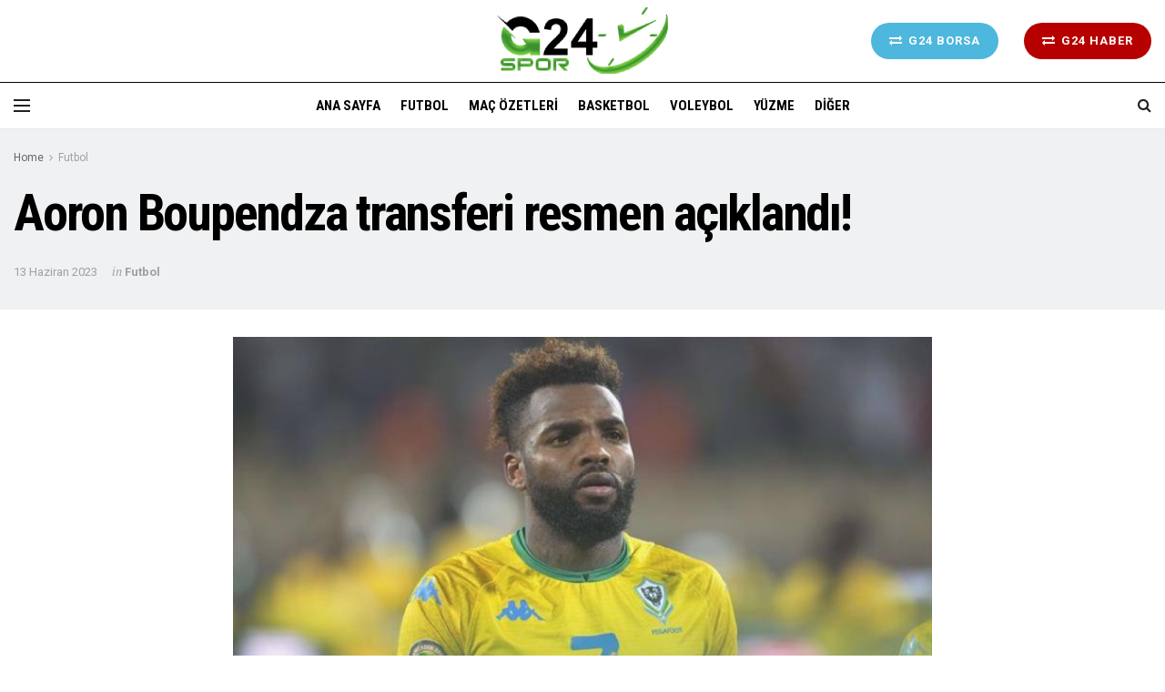

--- FILE ---
content_type: text/html; charset=UTF-8
request_url: https://g24spor.com/index.php/2023/06/13/aoron-boupendza-transferi-resmen-aciklandi/
body_size: 21201
content:
<!doctype html>
<!--[if lt IE 7]> <html class="no-js lt-ie9 lt-ie8 lt-ie7" lang="tr"> <![endif]-->
<!--[if IE 7]>    <html class="no-js lt-ie9 lt-ie8" lang="tr"> <![endif]-->
<!--[if IE 8]>    <html class="no-js lt-ie9" lang="tr"> <![endif]-->
<!--[if IE 9]>    <html class="no-js lt-ie10" lang="tr"> <![endif]-->
<!--[if gt IE 8]><!--> <html class="no-js" lang="tr"> <!--<![endif]-->
<head>
    <meta http-equiv="Content-Type" content="text/html; charset=UTF-8" />
    <meta name='viewport' content='width=device-width, initial-scale=1, user-scalable=yes' />
    <link rel="profile" href="http://gmpg.org/xfn/11" />
    <link rel="pingback" href="https://g24spor.com/xmlrpc.php" />
    <meta name='robots' content='index, follow, max-image-preview:large, max-snippet:-1, max-video-preview:-1' />
	<style>img:is([sizes="auto" i], [sizes^="auto," i]) { contain-intrinsic-size: 3000px 1500px }</style>
	<meta property="og:type" content="article">
<meta property="og:title" content="Aoron Boupendza transferi resmen açıklandı!">
<meta property="og:site_name" content="G24Spor">
<meta property="og:description" content="MLS takımı FC Cincinnati, Aaron Boupendza&#039;yı transfer ettiğini duyurdu. Kulüp transferi toplumsal medya hesabından açıkladı: 26 yaşındaki yıldız oyuncu ile">
<meta property="og:url" content="https://g24spor.com/index.php/2023/06/13/aoron-boupendza-transferi-resmen-aciklandi/">
<meta property="og:locale" content="tr_TR">
<meta property="og:image" content="https://g24spor.com/wp-content/uploads/2023/06/aoron-boupendza-transferi-resmen-aciklandi-5tSTmcPO.jpg">
<meta property="og:image:height" content="401">
<meta property="og:image:width" content="728">
<meta property="article:published_time" content="2023-06-13T15:24:06+00:00">
<meta property="article:modified_time" content="2023-06-13T15:24:06+00:00">
<meta property="article:author" content="https://g24spor.com">
<meta property="article:section" content="Futbol">
<meta name="twitter:card" content="summary_large_image">
<meta name="twitter:title" content="Aoron Boupendza transferi resmen açıklandı!">
<meta name="twitter:description" content="MLS takımı FC Cincinnati, Aaron Boupendza&#039;yı transfer ettiğini duyurdu. Kulüp transferi toplumsal medya hesabından açıkladı: 26 yaşındaki yıldız oyuncu ile">
<meta name="twitter:url" content="https://g24spor.com/index.php/2023/06/13/aoron-boupendza-transferi-resmen-aciklandi/">
<meta name="twitter:site" content="https://g24spor.com">
<meta name="twitter:image:src" content="https://g24spor.com/wp-content/uploads/2023/06/aoron-boupendza-transferi-resmen-aciklandi-5tSTmcPO.jpg">
<meta name="twitter:image:width" content="728">
<meta name="twitter:image:height" content="401">
			<script type="text/javascript">
              var jnews_ajax_url = '/?ajax-request=jnews'
			</script>
			
	<!-- This site is optimized with the Yoast SEO Premium plugin v24.7 (Yoast SEO v24.7) - https://yoast.com/wordpress/plugins/seo/ -->
	<title>Aoron Boupendza transferi resmen açıklandı! - G24Spor</title>
	<link rel="canonical" href="https://g24spor.com/index.php/2023/06/13/aoron-boupendza-transferi-resmen-aciklandi/" />
	<meta property="og:locale" content="tr_TR" />
	<meta property="og:type" content="article" />
	<meta property="og:title" content="Aoron Boupendza transferi resmen açıklandı!" />
	<meta property="og:description" content="MLS takımı FC Cincinnati Aaron Boupendza yı transfer ettiğini duyurdu" />
	<meta property="og:url" content="https://g24spor.com/index.php/2023/06/13/aoron-boupendza-transferi-resmen-aciklandi/" />
	<meta property="og:site_name" content="G24Spor" />
	<meta property="article:published_time" content="2023-06-13T15:24:06+00:00" />
	<meta property="og:image" content="https://g24spor.com/wp-content/uploads/2023/06/aoron-boupendza-transferi-resmen-aciklandi-5tSTmcPO.jpg" />
	<meta property="og:image:width" content="728" />
	<meta property="og:image:height" content="401" />
	<meta property="og:image:type" content="image/jpeg" />
	<meta name="author" content="admin" />
	<meta name="twitter:card" content="summary_large_image" />
	<meta name="twitter:label1" content="Yazan:" />
	<meta name="twitter:data1" content="admin" />
	<script type="application/ld+json" class="yoast-schema-graph">{"@context":"https://schema.org","@graph":[{"@type":"WebPage","@id":"https://g24spor.com/index.php/2023/06/13/aoron-boupendza-transferi-resmen-aciklandi/","url":"https://g24spor.com/index.php/2023/06/13/aoron-boupendza-transferi-resmen-aciklandi/","name":"Aoron Boupendza transferi resmen açıklandı! - G24Spor","isPartOf":{"@id":"https://g24spor.com/#website"},"primaryImageOfPage":{"@id":"https://g24spor.com/index.php/2023/06/13/aoron-boupendza-transferi-resmen-aciklandi/#primaryimage"},"image":{"@id":"https://g24spor.com/index.php/2023/06/13/aoron-boupendza-transferi-resmen-aciklandi/#primaryimage"},"thumbnailUrl":"https://g24spor.com/wp-content/uploads/2023/06/aoron-boupendza-transferi-resmen-aciklandi-5tSTmcPO.jpg","datePublished":"2023-06-13T15:24:06+00:00","author":{"@id":"https://g24spor.com/#/schema/person/1a4c24d5729fddfb9553e08c6b1dfe27"},"breadcrumb":{"@id":"https://g24spor.com/index.php/2023/06/13/aoron-boupendza-transferi-resmen-aciklandi/#breadcrumb"},"inLanguage":"tr","potentialAction":[{"@type":"ReadAction","target":["https://g24spor.com/index.php/2023/06/13/aoron-boupendza-transferi-resmen-aciklandi/"]}]},{"@type":"ImageObject","inLanguage":"tr","@id":"https://g24spor.com/index.php/2023/06/13/aoron-boupendza-transferi-resmen-aciklandi/#primaryimage","url":"https://g24spor.com/wp-content/uploads/2023/06/aoron-boupendza-transferi-resmen-aciklandi-5tSTmcPO.jpg","contentUrl":"https://g24spor.com/wp-content/uploads/2023/06/aoron-boupendza-transferi-resmen-aciklandi-5tSTmcPO.jpg","width":728,"height":401},{"@type":"BreadcrumbList","@id":"https://g24spor.com/index.php/2023/06/13/aoron-boupendza-transferi-resmen-aciklandi/#breadcrumb","itemListElement":[{"@type":"ListItem","position":1,"name":"Home","item":"https://g24spor.com/"},{"@type":"ListItem","position":2,"name":"Aoron Boupendza transferi resmen açıklandı!"}]},{"@type":"WebSite","@id":"https://g24spor.com/#website","url":"https://g24spor.com/","name":"G24Spor","description":"24 Saat Spor","potentialAction":[{"@type":"SearchAction","target":{"@type":"EntryPoint","urlTemplate":"https://g24spor.com/?s={search_term_string}"},"query-input":{"@type":"PropertyValueSpecification","valueRequired":true,"valueName":"search_term_string"}}],"inLanguage":"tr"},{"@type":"Person","@id":"https://g24spor.com/#/schema/person/1a4c24d5729fddfb9553e08c6b1dfe27","name":"admin","image":{"@type":"ImageObject","inLanguage":"tr","@id":"https://g24spor.com/#/schema/person/image/","url":"https://secure.gravatar.com/avatar/586b610b229ef9e9339a3a304d205598943757d278a601bcaeedeb235e1c2673?s=96&d=mm&r=g","contentUrl":"https://secure.gravatar.com/avatar/586b610b229ef9e9339a3a304d205598943757d278a601bcaeedeb235e1c2673?s=96&d=mm&r=g","caption":"admin"},"sameAs":["https://g24spor.com"],"url":"https://g24spor.com/index.php/author/admin/"}]}</script>
	<!-- / Yoast SEO Premium plugin. -->


<link rel='dns-prefetch' href='//www.googletagmanager.com' />
<link rel='dns-prefetch' href='//fonts.googleapis.com' />
<link rel="alternate" type="application/rss+xml" title="G24Spor &raquo; akışı" href="https://g24spor.com/index.php/feed/" />
<link rel="alternate" type="application/rss+xml" title="G24Spor &raquo; yorum akışı" href="https://g24spor.com/index.php/comments/feed/" />
<link rel="alternate" type="application/rss+xml" title="G24Spor &raquo; Aoron Boupendza transferi resmen açıklandı! yorum akışı" href="https://g24spor.com/index.php/2023/06/13/aoron-boupendza-transferi-resmen-aciklandi/feed/" />
<script type="text/javascript">
/* <![CDATA[ */
window._wpemojiSettings = {"baseUrl":"https:\/\/s.w.org\/images\/core\/emoji\/16.0.1\/72x72\/","ext":".png","svgUrl":"https:\/\/s.w.org\/images\/core\/emoji\/16.0.1\/svg\/","svgExt":".svg","source":{"concatemoji":"https:\/\/g24spor.com\/wp-includes\/js\/wp-emoji-release.min.js?ver=6.8.2"}};
/*! This file is auto-generated */
!function(s,n){var o,i,e;function c(e){try{var t={supportTests:e,timestamp:(new Date).valueOf()};sessionStorage.setItem(o,JSON.stringify(t))}catch(e){}}function p(e,t,n){e.clearRect(0,0,e.canvas.width,e.canvas.height),e.fillText(t,0,0);var t=new Uint32Array(e.getImageData(0,0,e.canvas.width,e.canvas.height).data),a=(e.clearRect(0,0,e.canvas.width,e.canvas.height),e.fillText(n,0,0),new Uint32Array(e.getImageData(0,0,e.canvas.width,e.canvas.height).data));return t.every(function(e,t){return e===a[t]})}function u(e,t){e.clearRect(0,0,e.canvas.width,e.canvas.height),e.fillText(t,0,0);for(var n=e.getImageData(16,16,1,1),a=0;a<n.data.length;a++)if(0!==n.data[a])return!1;return!0}function f(e,t,n,a){switch(t){case"flag":return n(e,"\ud83c\udff3\ufe0f\u200d\u26a7\ufe0f","\ud83c\udff3\ufe0f\u200b\u26a7\ufe0f")?!1:!n(e,"\ud83c\udde8\ud83c\uddf6","\ud83c\udde8\u200b\ud83c\uddf6")&&!n(e,"\ud83c\udff4\udb40\udc67\udb40\udc62\udb40\udc65\udb40\udc6e\udb40\udc67\udb40\udc7f","\ud83c\udff4\u200b\udb40\udc67\u200b\udb40\udc62\u200b\udb40\udc65\u200b\udb40\udc6e\u200b\udb40\udc67\u200b\udb40\udc7f");case"emoji":return!a(e,"\ud83e\udedf")}return!1}function g(e,t,n,a){var r="undefined"!=typeof WorkerGlobalScope&&self instanceof WorkerGlobalScope?new OffscreenCanvas(300,150):s.createElement("canvas"),o=r.getContext("2d",{willReadFrequently:!0}),i=(o.textBaseline="top",o.font="600 32px Arial",{});return e.forEach(function(e){i[e]=t(o,e,n,a)}),i}function t(e){var t=s.createElement("script");t.src=e,t.defer=!0,s.head.appendChild(t)}"undefined"!=typeof Promise&&(o="wpEmojiSettingsSupports",i=["flag","emoji"],n.supports={everything:!0,everythingExceptFlag:!0},e=new Promise(function(e){s.addEventListener("DOMContentLoaded",e,{once:!0})}),new Promise(function(t){var n=function(){try{var e=JSON.parse(sessionStorage.getItem(o));if("object"==typeof e&&"number"==typeof e.timestamp&&(new Date).valueOf()<e.timestamp+604800&&"object"==typeof e.supportTests)return e.supportTests}catch(e){}return null}();if(!n){if("undefined"!=typeof Worker&&"undefined"!=typeof OffscreenCanvas&&"undefined"!=typeof URL&&URL.createObjectURL&&"undefined"!=typeof Blob)try{var e="postMessage("+g.toString()+"("+[JSON.stringify(i),f.toString(),p.toString(),u.toString()].join(",")+"));",a=new Blob([e],{type:"text/javascript"}),r=new Worker(URL.createObjectURL(a),{name:"wpTestEmojiSupports"});return void(r.onmessage=function(e){c(n=e.data),r.terminate(),t(n)})}catch(e){}c(n=g(i,f,p,u))}t(n)}).then(function(e){for(var t in e)n.supports[t]=e[t],n.supports.everything=n.supports.everything&&n.supports[t],"flag"!==t&&(n.supports.everythingExceptFlag=n.supports.everythingExceptFlag&&n.supports[t]);n.supports.everythingExceptFlag=n.supports.everythingExceptFlag&&!n.supports.flag,n.DOMReady=!1,n.readyCallback=function(){n.DOMReady=!0}}).then(function(){return e}).then(function(){var e;n.supports.everything||(n.readyCallback(),(e=n.source||{}).concatemoji?t(e.concatemoji):e.wpemoji&&e.twemoji&&(t(e.twemoji),t(e.wpemoji)))}))}((window,document),window._wpemojiSettings);
/* ]]> */
</script>
<style id='wp-emoji-styles-inline-css' type='text/css'>

	img.wp-smiley, img.emoji {
		display: inline !important;
		border: none !important;
		box-shadow: none !important;
		height: 1em !important;
		width: 1em !important;
		margin: 0 0.07em !important;
		vertical-align: -0.1em !important;
		background: none !important;
		padding: 0 !important;
	}
</style>
<link rel='stylesheet' id='wp-block-library-css' href='https://g24spor.com/wp-includes/css/dist/block-library/style.min.css?ver=6.8.2' type='text/css' media='all' />
<style id='classic-theme-styles-inline-css' type='text/css'>
/*! This file is auto-generated */
.wp-block-button__link{color:#fff;background-color:#32373c;border-radius:9999px;box-shadow:none;text-decoration:none;padding:calc(.667em + 2px) calc(1.333em + 2px);font-size:1.125em}.wp-block-file__button{background:#32373c;color:#fff;text-decoration:none}
</style>
<style id='global-styles-inline-css' type='text/css'>
:root{--wp--preset--aspect-ratio--square: 1;--wp--preset--aspect-ratio--4-3: 4/3;--wp--preset--aspect-ratio--3-4: 3/4;--wp--preset--aspect-ratio--3-2: 3/2;--wp--preset--aspect-ratio--2-3: 2/3;--wp--preset--aspect-ratio--16-9: 16/9;--wp--preset--aspect-ratio--9-16: 9/16;--wp--preset--color--black: #000000;--wp--preset--color--cyan-bluish-gray: #abb8c3;--wp--preset--color--white: #ffffff;--wp--preset--color--pale-pink: #f78da7;--wp--preset--color--vivid-red: #cf2e2e;--wp--preset--color--luminous-vivid-orange: #ff6900;--wp--preset--color--luminous-vivid-amber: #fcb900;--wp--preset--color--light-green-cyan: #7bdcb5;--wp--preset--color--vivid-green-cyan: #00d084;--wp--preset--color--pale-cyan-blue: #8ed1fc;--wp--preset--color--vivid-cyan-blue: #0693e3;--wp--preset--color--vivid-purple: #9b51e0;--wp--preset--gradient--vivid-cyan-blue-to-vivid-purple: linear-gradient(135deg,rgba(6,147,227,1) 0%,rgb(155,81,224) 100%);--wp--preset--gradient--light-green-cyan-to-vivid-green-cyan: linear-gradient(135deg,rgb(122,220,180) 0%,rgb(0,208,130) 100%);--wp--preset--gradient--luminous-vivid-amber-to-luminous-vivid-orange: linear-gradient(135deg,rgba(252,185,0,1) 0%,rgba(255,105,0,1) 100%);--wp--preset--gradient--luminous-vivid-orange-to-vivid-red: linear-gradient(135deg,rgba(255,105,0,1) 0%,rgb(207,46,46) 100%);--wp--preset--gradient--very-light-gray-to-cyan-bluish-gray: linear-gradient(135deg,rgb(238,238,238) 0%,rgb(169,184,195) 100%);--wp--preset--gradient--cool-to-warm-spectrum: linear-gradient(135deg,rgb(74,234,220) 0%,rgb(151,120,209) 20%,rgb(207,42,186) 40%,rgb(238,44,130) 60%,rgb(251,105,98) 80%,rgb(254,248,76) 100%);--wp--preset--gradient--blush-light-purple: linear-gradient(135deg,rgb(255,206,236) 0%,rgb(152,150,240) 100%);--wp--preset--gradient--blush-bordeaux: linear-gradient(135deg,rgb(254,205,165) 0%,rgb(254,45,45) 50%,rgb(107,0,62) 100%);--wp--preset--gradient--luminous-dusk: linear-gradient(135deg,rgb(255,203,112) 0%,rgb(199,81,192) 50%,rgb(65,88,208) 100%);--wp--preset--gradient--pale-ocean: linear-gradient(135deg,rgb(255,245,203) 0%,rgb(182,227,212) 50%,rgb(51,167,181) 100%);--wp--preset--gradient--electric-grass: linear-gradient(135deg,rgb(202,248,128) 0%,rgb(113,206,126) 100%);--wp--preset--gradient--midnight: linear-gradient(135deg,rgb(2,3,129) 0%,rgb(40,116,252) 100%);--wp--preset--font-size--small: 13px;--wp--preset--font-size--medium: 20px;--wp--preset--font-size--large: 36px;--wp--preset--font-size--x-large: 42px;--wp--preset--spacing--20: 0.44rem;--wp--preset--spacing--30: 0.67rem;--wp--preset--spacing--40: 1rem;--wp--preset--spacing--50: 1.5rem;--wp--preset--spacing--60: 2.25rem;--wp--preset--spacing--70: 3.38rem;--wp--preset--spacing--80: 5.06rem;--wp--preset--shadow--natural: 6px 6px 9px rgba(0, 0, 0, 0.2);--wp--preset--shadow--deep: 12px 12px 50px rgba(0, 0, 0, 0.4);--wp--preset--shadow--sharp: 6px 6px 0px rgba(0, 0, 0, 0.2);--wp--preset--shadow--outlined: 6px 6px 0px -3px rgba(255, 255, 255, 1), 6px 6px rgba(0, 0, 0, 1);--wp--preset--shadow--crisp: 6px 6px 0px rgba(0, 0, 0, 1);}:where(.is-layout-flex){gap: 0.5em;}:where(.is-layout-grid){gap: 0.5em;}body .is-layout-flex{display: flex;}.is-layout-flex{flex-wrap: wrap;align-items: center;}.is-layout-flex > :is(*, div){margin: 0;}body .is-layout-grid{display: grid;}.is-layout-grid > :is(*, div){margin: 0;}:where(.wp-block-columns.is-layout-flex){gap: 2em;}:where(.wp-block-columns.is-layout-grid){gap: 2em;}:where(.wp-block-post-template.is-layout-flex){gap: 1.25em;}:where(.wp-block-post-template.is-layout-grid){gap: 1.25em;}.has-black-color{color: var(--wp--preset--color--black) !important;}.has-cyan-bluish-gray-color{color: var(--wp--preset--color--cyan-bluish-gray) !important;}.has-white-color{color: var(--wp--preset--color--white) !important;}.has-pale-pink-color{color: var(--wp--preset--color--pale-pink) !important;}.has-vivid-red-color{color: var(--wp--preset--color--vivid-red) !important;}.has-luminous-vivid-orange-color{color: var(--wp--preset--color--luminous-vivid-orange) !important;}.has-luminous-vivid-amber-color{color: var(--wp--preset--color--luminous-vivid-amber) !important;}.has-light-green-cyan-color{color: var(--wp--preset--color--light-green-cyan) !important;}.has-vivid-green-cyan-color{color: var(--wp--preset--color--vivid-green-cyan) !important;}.has-pale-cyan-blue-color{color: var(--wp--preset--color--pale-cyan-blue) !important;}.has-vivid-cyan-blue-color{color: var(--wp--preset--color--vivid-cyan-blue) !important;}.has-vivid-purple-color{color: var(--wp--preset--color--vivid-purple) !important;}.has-black-background-color{background-color: var(--wp--preset--color--black) !important;}.has-cyan-bluish-gray-background-color{background-color: var(--wp--preset--color--cyan-bluish-gray) !important;}.has-white-background-color{background-color: var(--wp--preset--color--white) !important;}.has-pale-pink-background-color{background-color: var(--wp--preset--color--pale-pink) !important;}.has-vivid-red-background-color{background-color: var(--wp--preset--color--vivid-red) !important;}.has-luminous-vivid-orange-background-color{background-color: var(--wp--preset--color--luminous-vivid-orange) !important;}.has-luminous-vivid-amber-background-color{background-color: var(--wp--preset--color--luminous-vivid-amber) !important;}.has-light-green-cyan-background-color{background-color: var(--wp--preset--color--light-green-cyan) !important;}.has-vivid-green-cyan-background-color{background-color: var(--wp--preset--color--vivid-green-cyan) !important;}.has-pale-cyan-blue-background-color{background-color: var(--wp--preset--color--pale-cyan-blue) !important;}.has-vivid-cyan-blue-background-color{background-color: var(--wp--preset--color--vivid-cyan-blue) !important;}.has-vivid-purple-background-color{background-color: var(--wp--preset--color--vivid-purple) !important;}.has-black-border-color{border-color: var(--wp--preset--color--black) !important;}.has-cyan-bluish-gray-border-color{border-color: var(--wp--preset--color--cyan-bluish-gray) !important;}.has-white-border-color{border-color: var(--wp--preset--color--white) !important;}.has-pale-pink-border-color{border-color: var(--wp--preset--color--pale-pink) !important;}.has-vivid-red-border-color{border-color: var(--wp--preset--color--vivid-red) !important;}.has-luminous-vivid-orange-border-color{border-color: var(--wp--preset--color--luminous-vivid-orange) !important;}.has-luminous-vivid-amber-border-color{border-color: var(--wp--preset--color--luminous-vivid-amber) !important;}.has-light-green-cyan-border-color{border-color: var(--wp--preset--color--light-green-cyan) !important;}.has-vivid-green-cyan-border-color{border-color: var(--wp--preset--color--vivid-green-cyan) !important;}.has-pale-cyan-blue-border-color{border-color: var(--wp--preset--color--pale-cyan-blue) !important;}.has-vivid-cyan-blue-border-color{border-color: var(--wp--preset--color--vivid-cyan-blue) !important;}.has-vivid-purple-border-color{border-color: var(--wp--preset--color--vivid-purple) !important;}.has-vivid-cyan-blue-to-vivid-purple-gradient-background{background: var(--wp--preset--gradient--vivid-cyan-blue-to-vivid-purple) !important;}.has-light-green-cyan-to-vivid-green-cyan-gradient-background{background: var(--wp--preset--gradient--light-green-cyan-to-vivid-green-cyan) !important;}.has-luminous-vivid-amber-to-luminous-vivid-orange-gradient-background{background: var(--wp--preset--gradient--luminous-vivid-amber-to-luminous-vivid-orange) !important;}.has-luminous-vivid-orange-to-vivid-red-gradient-background{background: var(--wp--preset--gradient--luminous-vivid-orange-to-vivid-red) !important;}.has-very-light-gray-to-cyan-bluish-gray-gradient-background{background: var(--wp--preset--gradient--very-light-gray-to-cyan-bluish-gray) !important;}.has-cool-to-warm-spectrum-gradient-background{background: var(--wp--preset--gradient--cool-to-warm-spectrum) !important;}.has-blush-light-purple-gradient-background{background: var(--wp--preset--gradient--blush-light-purple) !important;}.has-blush-bordeaux-gradient-background{background: var(--wp--preset--gradient--blush-bordeaux) !important;}.has-luminous-dusk-gradient-background{background: var(--wp--preset--gradient--luminous-dusk) !important;}.has-pale-ocean-gradient-background{background: var(--wp--preset--gradient--pale-ocean) !important;}.has-electric-grass-gradient-background{background: var(--wp--preset--gradient--electric-grass) !important;}.has-midnight-gradient-background{background: var(--wp--preset--gradient--midnight) !important;}.has-small-font-size{font-size: var(--wp--preset--font-size--small) !important;}.has-medium-font-size{font-size: var(--wp--preset--font-size--medium) !important;}.has-large-font-size{font-size: var(--wp--preset--font-size--large) !important;}.has-x-large-font-size{font-size: var(--wp--preset--font-size--x-large) !important;}
:where(.wp-block-post-template.is-layout-flex){gap: 1.25em;}:where(.wp-block-post-template.is-layout-grid){gap: 1.25em;}
:where(.wp-block-columns.is-layout-flex){gap: 2em;}:where(.wp-block-columns.is-layout-grid){gap: 2em;}
:root :where(.wp-block-pullquote){font-size: 1.5em;line-height: 1.6;}
</style>
<link rel='stylesheet' id='js_composer_front-css' href='https://g24spor.com/wp-content/plugins/js_composer/assets/css/js_composer.min.css?ver=6.2.0' type='text/css' media='all' />
<link rel='stylesheet' id='jeg_customizer_font-css' href='//fonts.googleapis.com/css?family=Roboto%3Aregular%2C700%7CRoboto+Condensed%3Aregular%2C700%7CPT+Serif%3Aregular%2Citalic%2C700%2C700italic&#038;display=swap&#038;ver=1.2.3' type='text/css' media='all' />
<link rel='stylesheet' id='mediaelement-css' href='https://g24spor.com/wp-includes/js/mediaelement/mediaelementplayer-legacy.min.css?ver=4.2.17' type='text/css' media='all' />
<link rel='stylesheet' id='wp-mediaelement-css' href='https://g24spor.com/wp-includes/js/mediaelement/wp-mediaelement.min.css?ver=6.8.2' type='text/css' media='all' />
<link rel='stylesheet' id='jnews-frontend-css' href='https://g24spor.com/wp-content/themes/jnews/assets/dist/frontend.min.css?ver=6.5.4' type='text/css' media='all' />
<link rel='stylesheet' id='jnews-style-css' href='https://g24spor.com/wp-content/themes/jnews/style.css?ver=6.5.4' type='text/css' media='all' />
<link rel='stylesheet' id='jnews-darkmode-css' href='https://g24spor.com/wp-content/themes/jnews/assets/css/darkmode.css?ver=6.5.4' type='text/css' media='all' />
<link rel='stylesheet' id='jnews-scheme-css' href='https://g24spor.com/wp-content/themes/jnews/data/import/citynews/scheme.css?ver=6.5.4' type='text/css' media='all' />
<link rel='stylesheet' id='jnews-social-login-style-css' href='https://g24spor.com/wp-content/plugins/jnews-social-login/assets/css/plugin.css?ver=6.0.2' type='text/css' media='all' />
<link rel='stylesheet' id='jnews-select-share-css' href='https://g24spor.com/wp-content/plugins/jnews-social-share/assets/css/plugin.css' type='text/css' media='all' />
<script type="text/javascript" src="https://g24spor.com/wp-includes/js/jquery/jquery.min.js?ver=3.7.1" id="jquery-core-js"></script>
<script type="text/javascript" src="https://g24spor.com/wp-includes/js/jquery/jquery-migrate.min.js?ver=3.4.1" id="jquery-migrate-js"></script>

<!-- Google Analytics snippet added by Site Kit -->
<script type="text/javascript" src="https://www.googletagmanager.com/gtag/js?id=GT-WK25NDL" id="google_gtagjs-js" async></script>
<script type="text/javascript" id="google_gtagjs-js-after">
/* <![CDATA[ */
window.dataLayer = window.dataLayer || [];function gtag(){dataLayer.push(arguments);}
gtag('set', 'linker', {"domains":["g24spor.com"]} );
gtag("js", new Date());
gtag("set", "developer_id.dZTNiMT", true);
gtag("config", "GT-WK25NDL");
/* ]]> */
</script>

<!-- End Google Analytics snippet added by Site Kit -->
<link rel="https://api.w.org/" href="https://g24spor.com/index.php/wp-json/" /><link rel="alternate" title="JSON" type="application/json" href="https://g24spor.com/index.php/wp-json/wp/v2/posts/6959" /><link rel="EditURI" type="application/rsd+xml" title="RSD" href="https://g24spor.com/xmlrpc.php?rsd" />
<meta name="generator" content="WordPress 6.8.2" />
<link rel='shortlink' href='https://g24spor.com/?p=6959' />
<link rel="alternate" title="oEmbed (JSON)" type="application/json+oembed" href="https://g24spor.com/index.php/wp-json/oembed/1.0/embed?url=https%3A%2F%2Fg24spor.com%2Findex.php%2F2023%2F06%2F13%2Faoron-boupendza-transferi-resmen-aciklandi%2F" />
<link rel="alternate" title="oEmbed (XML)" type="text/xml+oembed" href="https://g24spor.com/index.php/wp-json/oembed/1.0/embed?url=https%3A%2F%2Fg24spor.com%2Findex.php%2F2023%2F06%2F13%2Faoron-boupendza-transferi-resmen-aciklandi%2F&#038;format=xml" />
<meta name="generator" content="Site Kit by Google 1.118.0" /><!-- Analytics by WP Statistics - https://wp-statistics.com -->

<!-- Google AdSense snippet added by Site Kit -->
<meta name="google-adsense-platform-account" content="ca-host-pub-2644536267352236">
<meta name="google-adsense-platform-domain" content="sitekit.withgoogle.com">
<!-- End Google AdSense snippet added by Site Kit -->
<meta name="generator" content="Powered by WPBakery Page Builder - drag and drop page builder for WordPress."/>
<script type='application/ld+json'>{"@context":"http:\/\/schema.org","@type":"Organization","@id":"https:\/\/g24spor.com\/#organization","url":"https:\/\/g24spor.com\/","name":"","logo":{"@type":"ImageObject","url":""},"sameAs":["#","https:\/\/x.com\/g24sporcom","#","#"]}</script>
<script type='application/ld+json'>{"@context":"http:\/\/schema.org","@type":"WebSite","@id":"https:\/\/g24spor.com\/#website","url":"https:\/\/g24spor.com\/","name":"","potentialAction":{"@type":"SearchAction","target":"https:\/\/g24spor.com\/?s={search_term_string}","query-input":"required name=search_term_string"}}</script>
<link rel="icon" href="https://g24spor.com/wp-content/uploads/2024/08/favicon-75x75.png" sizes="32x32" />
<link rel="icon" href="https://g24spor.com/wp-content/uploads/2024/08/favicon-300x300.png" sizes="192x192" />
<link rel="apple-touch-icon" href="https://g24spor.com/wp-content/uploads/2024/08/favicon-300x300.png" />
<meta name="msapplication-TileImage" content="https://g24spor.com/wp-content/uploads/2024/08/favicon-300x300.png" />
<style id="jeg_dynamic_css" type="text/css" data-type="jeg_custom-css">.jeg_container, .jeg_content, .jeg_boxed .jeg_main .jeg_container, .jeg_autoload_separator { background-color : #f0f1f2; } body,.newsfeed_carousel.owl-carousel .owl-nav div,.jeg_filter_button,.owl-carousel .owl-nav div,.jeg_readmore,.jeg_hero_style_7 .jeg_post_meta a,.widget_calendar thead th,.widget_calendar tfoot a,.jeg_socialcounter a,.entry-header .jeg_meta_like a,.entry-header .jeg_meta_comment a,.entry-content tbody tr:hover,.entry-content th,.jeg_splitpost_nav li:hover a,#breadcrumbs a,.jeg_author_socials a:hover,.jeg_footer_content a,.jeg_footer_bottom a,.jeg_cartcontent,.woocommerce .woocommerce-breadcrumb a { color : #666666; } a,.jeg_menu_style_5 > li > a:hover,.jeg_menu_style_5 > li.sfHover > a,.jeg_menu_style_5 > li.current-menu-item > a,.jeg_menu_style_5 > li.current-menu-ancestor > a,.jeg_navbar .jeg_menu:not(.jeg_main_menu) > li > a:hover,.jeg_midbar .jeg_menu:not(.jeg_main_menu) > li > a:hover,.jeg_side_tabs li.active,.jeg_block_heading_5 strong,.jeg_block_heading_6 strong,.jeg_block_heading_7 strong,.jeg_block_heading_8 strong,.jeg_subcat_list li a:hover,.jeg_subcat_list li button:hover,.jeg_pl_lg_7 .jeg_thumb .jeg_post_category a,.jeg_pl_xs_2:before,.jeg_pl_xs_4 .jeg_postblock_content:before,.jeg_postblock .jeg_post_title a:hover,.jeg_hero_style_6 .jeg_post_title a:hover,.jeg_sidefeed .jeg_pl_xs_3 .jeg_post_title a:hover,.widget_jnews_popular .jeg_post_title a:hover,.jeg_meta_author a,.widget_archive li a:hover,.widget_pages li a:hover,.widget_meta li a:hover,.widget_recent_entries li a:hover,.widget_rss li a:hover,.widget_rss cite,.widget_categories li a:hover,.widget_categories li.current-cat > a,#breadcrumbs a:hover,.jeg_share_count .counts,.commentlist .bypostauthor > .comment-body > .comment-author > .fn,span.required,.jeg_review_title,.bestprice .price,.authorlink a:hover,.jeg_vertical_playlist .jeg_video_playlist_play_icon,.jeg_vertical_playlist .jeg_video_playlist_item.active .jeg_video_playlist_thumbnail:before,.jeg_horizontal_playlist .jeg_video_playlist_play,.woocommerce li.product .pricegroup .button,.widget_display_forums li a:hover,.widget_display_topics li:before,.widget_display_replies li:before,.widget_display_views li:before,.bbp-breadcrumb a:hover,.jeg_mobile_menu li.sfHover > a,.jeg_mobile_menu li a:hover,.split-template-6 .pagenum { color : #000000; } .jeg_menu_style_1 > li > a:before,.jeg_menu_style_2 > li > a:before,.jeg_menu_style_3 > li > a:before,.jeg_side_toggle,.jeg_slide_caption .jeg_post_category a,.jeg_slider_type_1 .owl-nav .owl-next,.jeg_block_heading_1 .jeg_block_title span,.jeg_block_heading_2 .jeg_block_title span,.jeg_block_heading_3,.jeg_block_heading_4 .jeg_block_title span,.jeg_block_heading_6:after,.jeg_pl_lg_box .jeg_post_category a,.jeg_pl_md_box .jeg_post_category a,.jeg_readmore:hover,.jeg_thumb .jeg_post_category a,.jeg_block_loadmore a:hover, .jeg_postblock.alt .jeg_block_loadmore a:hover,.jeg_block_loadmore a.active,.jeg_postblock_carousel_2 .jeg_post_category a,.jeg_heroblock .jeg_post_category a,.jeg_pagenav_1 .page_number.active,.jeg_pagenav_1 .page_number.active:hover,input[type="submit"],.btn,.button,.widget_tag_cloud a:hover,.popularpost_item:hover .jeg_post_title a:before,.jeg_splitpost_4 .page_nav,.jeg_splitpost_5 .page_nav,.jeg_post_via a:hover,.jeg_post_source a:hover,.jeg_post_tags a:hover,.comment-reply-title small a:before,.comment-reply-title small a:after,.jeg_storelist .productlink,.authorlink li.active a:before,.jeg_footer.dark .socials_widget:not(.nobg) a:hover .fa,.jeg_breakingnews_title,.jeg_overlay_slider_bottom.owl-carousel .owl-nav div,.jeg_overlay_slider_bottom.owl-carousel .owl-nav div:hover,.jeg_vertical_playlist .jeg_video_playlist_current,.woocommerce span.onsale,.woocommerce #respond input#submit:hover,.woocommerce a.button:hover,.woocommerce button.button:hover,.woocommerce input.button:hover,.woocommerce #respond input#submit.alt,.woocommerce a.button.alt,.woocommerce button.button.alt,.woocommerce input.button.alt,.jeg_popup_post .caption,.jeg_footer.dark input[type="submit"],.jeg_footer.dark .btn,.jeg_footer.dark .button,.footer_widget.widget_tag_cloud a:hover, .jeg_inner_content .content-inner .jeg_post_category a:hover, #buddypress .standard-form button, #buddypress a.button, #buddypress input[type="submit"], #buddypress input[type="button"], #buddypress input[type="reset"], #buddypress ul.button-nav li a, #buddypress .generic-button a, #buddypress .generic-button button, #buddypress .comment-reply-link, #buddypress a.bp-title-button, #buddypress.buddypress-wrap .members-list li .user-update .activity-read-more a, div#buddypress .standard-form button:hover,div#buddypress a.button:hover,div#buddypress input[type="submit"]:hover,div#buddypress input[type="button"]:hover,div#buddypress input[type="reset"]:hover,div#buddypress ul.button-nav li a:hover,div#buddypress .generic-button a:hover,div#buddypress .generic-button button:hover,div#buddypress .comment-reply-link:hover,div#buddypress a.bp-title-button:hover,div#buddypress.buddypress-wrap .members-list li .user-update .activity-read-more a:hover, #buddypress #item-nav .item-list-tabs ul li a:before, .jeg_inner_content .jeg_meta_container .follow-wrapper a { background-color : #000000; } .jeg_block_heading_7 .jeg_block_title span, .jeg_readmore:hover, .jeg_block_loadmore a:hover, .jeg_block_loadmore a.active, .jeg_pagenav_1 .page_number.active, .jeg_pagenav_1 .page_number.active:hover, .jeg_pagenav_3 .page_number:hover, .jeg_prevnext_post a:hover h3, .jeg_overlay_slider .jeg_post_category, .jeg_sidefeed .jeg_post.active, .jeg_vertical_playlist.jeg_vertical_playlist .jeg_video_playlist_item.active .jeg_video_playlist_thumbnail img, .jeg_horizontal_playlist .jeg_video_playlist_item.active { border-color : #000000; } .jeg_tabpost_nav li.active, .woocommerce div.product .woocommerce-tabs ul.tabs li.active { border-bottom-color : #000000; } .jeg_post_meta .fa, .entry-header .jeg_post_meta .fa, .jeg_review_stars, .jeg_price_review_list { color : ; } .jeg_share_button.share-float.share-monocrhome a { background-color : ; } h1,h2,h3,h4,h5,h6,.jeg_post_title a,.entry-header .jeg_post_title,.jeg_hero_style_7 .jeg_post_title a,.jeg_block_title,.jeg_splitpost_bar .current_title,.jeg_video_playlist_title,.gallery-caption { color : #000000; } .split-template-9 .pagenum, .split-template-10 .pagenum, .split-template-11 .pagenum, .split-template-12 .pagenum, .split-template-13 .pagenum, .split-template-15 .pagenum, .split-template-18 .pagenum, .split-template-20 .pagenum, .split-template-19 .current_title span, .split-template-20 .current_title span { background-color : #000000; } .entry-content .content-inner p, .entry-content .content-inner span, .entry-content .intro-text { color : ; } .entry-content .content-inner a { color : ; } .jeg_topbar .jeg_nav_row, .jeg_topbar .jeg_search_no_expand .jeg_search_input { line-height : px; } .jeg_topbar .jeg_nav_row, .jeg_topbar .jeg_nav_icon { height : px; } .jeg_topbar, .jeg_topbar.dark, .jeg_topbar.custom { background : ; } .jeg_topbar, .jeg_topbar.dark { border-color : ; color : ; border-top-width : px; border-top-color : ; } .jeg_topbar .jeg_nav_item, .jeg_topbar.dark .jeg_nav_item { border-color : ; } .jeg_topbar a, .jeg_topbar.dark a { color : ; } .jeg_midbar { height : 90px; background-image : url(""); } .jeg_midbar, .jeg_midbar.dark { background-color : #ffffff; border-bottom-width : px; border-bottom-color : ; color : ; } .jeg_midbar a, .jeg_midbar.dark a { color : ; } .jeg_header .jeg_bottombar.jeg_navbar,.jeg_bottombar .jeg_nav_icon { height : px; } .jeg_header .jeg_bottombar.jeg_navbar, .jeg_header .jeg_bottombar .jeg_main_menu:not(.jeg_menu_style_1) > li > a, .jeg_header .jeg_bottombar .jeg_menu_style_1 > li, .jeg_header .jeg_bottombar .jeg_menu:not(.jeg_main_menu) > li > a { line-height : px; } .jeg_header .jeg_bottombar.jeg_navbar_wrapper:not(.jeg_navbar_boxed), .jeg_header .jeg_bottombar.jeg_navbar_boxed .jeg_nav_row { background : #ffffff; } .jeg_header .jeg_navbar_menuborder .jeg_main_menu > li:not(:last-child), .jeg_header .jeg_navbar_menuborder .jeg_nav_item, .jeg_navbar_boxed .jeg_nav_row, .jeg_header .jeg_navbar_menuborder:not(.jeg_navbar_boxed) .jeg_nav_left .jeg_nav_item:first-child { border-color : ; } .jeg_header .jeg_bottombar, .jeg_header .jeg_bottombar.jeg_navbar_dark { color : ; } .jeg_header .jeg_bottombar a, .jeg_header .jeg_bottombar.jeg_navbar_dark a { color : ; } .jeg_header .jeg_bottombar a:hover, .jeg_header .jeg_bottombar.jeg_navbar_dark a:hover, .jeg_header .jeg_bottombar .jeg_menu:not(.jeg_main_menu) > li > a:hover { color : ; } .jeg_header .jeg_bottombar, .jeg_header .jeg_bottombar.jeg_navbar_dark, .jeg_bottombar.jeg_navbar_boxed .jeg_nav_row, .jeg_bottombar.jeg_navbar_dark.jeg_navbar_boxed .jeg_nav_row { border-top-width : 1px; border-bottom-width : px; } .jeg_header_wrapper .jeg_bottombar, .jeg_header_wrapper .jeg_bottombar.jeg_navbar_dark, .jeg_bottombar.jeg_navbar_boxed .jeg_nav_row, .jeg_bottombar.jeg_navbar_dark.jeg_navbar_boxed .jeg_nav_row { border-top-color : #000000; border-bottom-color : ; } .jeg_stickybar.jeg_navbar,.jeg_navbar .jeg_nav_icon { height : px; } .jeg_stickybar.jeg_navbar, .jeg_stickybar .jeg_main_menu:not(.jeg_menu_style_1) > li > a, .jeg_stickybar .jeg_menu_style_1 > li, .jeg_stickybar .jeg_menu:not(.jeg_main_menu) > li > a { line-height : px; } .jeg_header_sticky .jeg_navbar_wrapper:not(.jeg_navbar_boxed), .jeg_header_sticky .jeg_navbar_boxed .jeg_nav_row { background : ; } .jeg_header_sticky .jeg_navbar_menuborder .jeg_main_menu > li:not(:last-child), .jeg_header_sticky .jeg_navbar_menuborder .jeg_nav_item, .jeg_navbar_boxed .jeg_nav_row, .jeg_header_sticky .jeg_navbar_menuborder:not(.jeg_navbar_boxed) .jeg_nav_left .jeg_nav_item:first-child { border-color : ; } .jeg_stickybar, .jeg_stickybar.dark { color : ; border-bottom-width : px; } .jeg_stickybar a, .jeg_stickybar.dark a { color : ; } .jeg_stickybar, .jeg_stickybar.dark, .jeg_stickybar.jeg_navbar_boxed .jeg_nav_row { border-bottom-color : #000000; } .jeg_mobile_bottombar { height : px; line-height : px; } .jeg_mobile_midbar, .jeg_mobile_midbar.dark { background : #ffffff; color : ; border-top-width : px; border-top-color : ; } .jeg_mobile_midbar a, .jeg_mobile_midbar.dark a { color : ; } .jeg_header .socials_widget > a > i.fa:before { color : ; } .jeg_header .socials_widget > a > i.fa { background-color : ; } .jeg_aside_item.socials_widget > a > i.fa:before { color : ; } .jeg_top_date { color : ; background : ; } .jeg_header .jeg_button_1 .btn { background : ; color : ; border-color : ; } .jeg_header .jeg_button_1 .btn:hover { background : ; } .jeg_header .jeg_button_2 .btn { background : #4db7dd; color : ; border-color : ; } .jeg_header .jeg_button_2 .btn:hover { background : ; } .jeg_header .jeg_button_3 .btn { background : #b60000; color : ; border-color : ; } .jeg_header .jeg_button_3 .btn:hover { background : ; } .jeg_header .jeg_vertical_menu.jeg_vertical_menu_1 { border-top-width : px; border-top-color : ; } .jeg_header .jeg_vertical_menu.jeg_vertical_menu_1 a { border-top-color : ; } .jeg_header .jeg_vertical_menu.jeg_vertical_menu_2 { border-top-width : px; border-top-color : ; } .jeg_header .jeg_vertical_menu.jeg_vertical_menu_2 a { border-top-color : ; } .jeg_header .jeg_vertical_menu.jeg_vertical_menu_3 { border-top-width : px; border-top-color : ; } .jeg_header .jeg_vertical_menu.jeg_vertical_menu_3 a { border-top-color : ; } .jeg_header .jeg_vertical_menu.jeg_vertical_menu_4 { border-top-width : px; border-top-color : ; } .jeg_header .jeg_vertical_menu.jeg_vertical_menu_4 a { border-top-color : ; } .jeg_lang_switcher { color : ; background : ; } .jeg_nav_icon .jeg_mobile_toggle.toggle_btn { color : ; } .jeg_navbar_mobile_wrapper .jeg_nav_item a.jeg_mobile_toggle, .jeg_navbar_mobile_wrapper .dark .jeg_nav_item a.jeg_mobile_toggle { color : #000000; } .cartdetail.woocommerce .jeg_carticon { color : ; } .cartdetail.woocommerce .cartlink { color : ; } .jeg_cart.cartdetail .jeg_cartcontent { background-color : ; } .cartdetail.woocommerce ul.cart_list li a, .cartdetail.woocommerce ul.product_list_widget li a, .cartdetail.woocommerce .widget_shopping_cart_content .total { color : ; } .cartdetail.woocommerce .cart_list .quantity, .cartdetail.woocommerce .product_list_widget .quantity { color : ; } .cartdetail.woocommerce .widget_shopping_cart_content .total { border-top-color : ; border-bottom-color : ; } .cartdetail.woocommerce .widget_shopping_cart_content .button { background-color : ; } .cartdetail.woocommerce a.button { color : ; } .cartdetail.woocommerce a.button:hover { background-color : ; color : ; } .jeg_cart_icon.woocommerce .jeg_carticon { color : ; } .jeg_cart_icon .jeg_cartcontent { background-color : ; } .jeg_cart_icon.woocommerce ul.cart_list li a, .jeg_cart_icon.woocommerce ul.product_list_widget li a, .jeg_cart_icon.woocommerce .widget_shopping_cart_content .total { color : ; } .jeg_cart_icon.woocommerce .cart_list .quantity, .jeg_cart_icon.woocommerce .product_list_widget .quantity { color : ; } .jeg_cart_icon.woocommerce .widget_shopping_cart_content .total { border-top-color : ; border-bottom-color : ; } .jeg_cart_icon.woocommerce .widget_shopping_cart_content .button { background-color : ; } .jeg_cart_icon.woocommerce a.button { color : ; } .jeg_cart_icon.woocommerce a.button:hover { background-color : ; color : ; } .jeg_nav_account, .jeg_navbar .jeg_nav_account .jeg_menu > li > a, .jeg_midbar .jeg_nav_account .jeg_menu > li > a { color : ; } .jeg_menu.jeg_accountlink li > ul { background-color : ; } .jeg_menu.jeg_accountlink li > ul, .jeg_menu.jeg_accountlink li > ul li > a, .jeg_menu.jeg_accountlink li > ul li:hover > a, .jeg_menu.jeg_accountlink li > ul li.sfHover > a { color : ; } .jeg_menu.jeg_accountlink li > ul li:hover > a, .jeg_menu.jeg_accountlink li > ul li.sfHover > a { background-color : ; } .jeg_menu.jeg_accountlink li > ul, .jeg_menu.jeg_accountlink li > ul li a { border-color : ; } .jeg_header .jeg_search_wrapper.jeg_search_popup_expand .jeg_search_form, .jeg_header .jeg_search_popup_expand .jeg_search_result { background : ; } .jeg_header .jeg_search_expanded .jeg_search_popup_expand .jeg_search_form:before { border-bottom-color : ; } .jeg_header .jeg_search_wrapper.jeg_search_popup_expand .jeg_search_form, .jeg_header .jeg_search_popup_expand .jeg_search_result, .jeg_header .jeg_search_popup_expand .jeg_search_result .search-noresult, .jeg_header .jeg_search_popup_expand .jeg_search_result .search-all-button { border-color : ; } .jeg_header .jeg_search_expanded .jeg_search_popup_expand .jeg_search_form:after { border-bottom-color : ; } .jeg_header .jeg_search_wrapper.jeg_search_popup_expand .jeg_search_form .jeg_search_input { background : ; border-color : ; } .jeg_header .jeg_search_popup_expand .jeg_search_form .jeg_search_button { color : ; } .jeg_header .jeg_search_wrapper.jeg_search_popup_expand .jeg_search_form .jeg_search_input, .jeg_header .jeg_search_popup_expand .jeg_search_result a, .jeg_header .jeg_search_popup_expand .jeg_search_result .search-link { color : ; } .jeg_header .jeg_search_popup_expand .jeg_search_form .jeg_search_input::-webkit-input-placeholder { color : ; } .jeg_header .jeg_search_popup_expand .jeg_search_form .jeg_search_input:-moz-placeholder { color : ; } .jeg_header .jeg_search_popup_expand .jeg_search_form .jeg_search_input::-moz-placeholder { color : ; } .jeg_header .jeg_search_popup_expand .jeg_search_form .jeg_search_input:-ms-input-placeholder { color : ; } .jeg_header .jeg_search_popup_expand .jeg_search_result { background-color : ; } .jeg_header .jeg_search_popup_expand .jeg_search_result, .jeg_header .jeg_search_popup_expand .jeg_search_result .search-link { border-color : ; } .jeg_header .jeg_search_popup_expand .jeg_search_result a, .jeg_header .jeg_search_popup_expand .jeg_search_result .search-link { color : ; } .jeg_header .jeg_search_expanded .jeg_search_modal_expand .jeg_search_toggle i, .jeg_header .jeg_search_expanded .jeg_search_modal_expand .jeg_search_button, .jeg_header .jeg_search_expanded .jeg_search_modal_expand .jeg_search_input { color : ; } .jeg_header .jeg_search_expanded .jeg_search_modal_expand .jeg_search_input { border-bottom-color : ; } .jeg_header .jeg_search_expanded .jeg_search_modal_expand .jeg_search_input::-webkit-input-placeholder { color : ; } .jeg_header .jeg_search_expanded .jeg_search_modal_expand .jeg_search_input:-moz-placeholder { color : ; } .jeg_header .jeg_search_expanded .jeg_search_modal_expand .jeg_search_input::-moz-placeholder { color : ; } .jeg_header .jeg_search_expanded .jeg_search_modal_expand .jeg_search_input:-ms-input-placeholder { color : ; } .jeg_header .jeg_search_expanded .jeg_search_modal_expand { background : ; } .jeg_navbar_mobile .jeg_search_wrapper .jeg_search_toggle, .jeg_navbar_mobile .dark .jeg_search_wrapper .jeg_search_toggle { color : #000000; } .jeg_navbar_mobile .jeg_search_popup_expand .jeg_search_form, .jeg_navbar_mobile .jeg_search_popup_expand .jeg_search_result { background : ; } .jeg_navbar_mobile .jeg_search_expanded .jeg_search_popup_expand .jeg_search_toggle:before { border-bottom-color : ; } .jeg_navbar_mobile .jeg_search_wrapper.jeg_search_popup_expand .jeg_search_form, .jeg_navbar_mobile .jeg_search_popup_expand .jeg_search_result, .jeg_navbar_mobile .jeg_search_popup_expand .jeg_search_result .search-noresult, .jeg_navbar_mobile .jeg_search_popup_expand .jeg_search_result .search-all-button { border-color : ; } .jeg_navbar_mobile .jeg_search_expanded .jeg_search_popup_expand .jeg_search_toggle:after { border-bottom-color : ; } .jeg_navbar_mobile .jeg_search_popup_expand .jeg_search_form .jeg_search_input { background : ; border-color : ; } .jeg_navbar_mobile .jeg_search_popup_expand .jeg_search_form .jeg_search_button { color : ; } .jeg_navbar_mobile .jeg_search_wrapper.jeg_search_popup_expand .jeg_search_form .jeg_search_input, .jeg_navbar_mobile .jeg_search_popup_expand .jeg_search_result a, .jeg_navbar_mobile .jeg_search_popup_expand .jeg_search_result .search-link { color : ; } .jeg_navbar_mobile .jeg_search_popup_expand .jeg_search_input::-webkit-input-placeholder { color : ; } .jeg_navbar_mobile .jeg_search_popup_expand .jeg_search_input:-moz-placeholder { color : ; } .jeg_navbar_mobile .jeg_search_popup_expand .jeg_search_input::-moz-placeholder { color : ; } .jeg_navbar_mobile .jeg_search_popup_expand .jeg_search_input:-ms-input-placeholder { color : ; } .jeg_nav_search { width : %; } .jeg_header .jeg_search_no_expand .jeg_search_form .jeg_search_input { background-color : ; border-color : ; } .jeg_header .jeg_search_no_expand .jeg_search_form button.jeg_search_button { color : ; } .jeg_header .jeg_search_wrapper.jeg_search_no_expand .jeg_search_form .jeg_search_input { color : ; } .jeg_header .jeg_search_no_expand .jeg_search_form .jeg_search_input::-webkit-input-placeholder { color : ; } .jeg_header .jeg_search_no_expand .jeg_search_form .jeg_search_input:-moz-placeholder { color : ; } .jeg_header .jeg_search_no_expand .jeg_search_form .jeg_search_input::-moz-placeholder { color : ; } .jeg_header .jeg_search_no_expand .jeg_search_form .jeg_search_input:-ms-input-placeholder { color : ; } .jeg_header .jeg_search_no_expand .jeg_search_result { background-color : ; } .jeg_header .jeg_search_no_expand .jeg_search_result, .jeg_header .jeg_search_no_expand .jeg_search_result .search-link { border-color : ; } .jeg_header .jeg_search_no_expand .jeg_search_result a, .jeg_header .jeg_search_no_expand .jeg_search_result .search-link { color : ; } #jeg_off_canvas .jeg_mobile_wrapper .jeg_search_result { background-color : ; } #jeg_off_canvas .jeg_search_result.with_result .search-all-button { border-color : ; } #jeg_off_canvas .jeg_mobile_wrapper .jeg_search_result a,#jeg_off_canvas .jeg_mobile_wrapper .jeg_search_result .search-link { color : ; } .jeg_header .jeg_menu.jeg_main_menu > li > a { color : #000000; } .jeg_menu_style_1 > li > a:before, .jeg_menu_style_2 > li > a:before, .jeg_menu_style_3 > li > a:before { background : ; } .jeg_header .jeg_menu.jeg_main_menu > li > a:hover, .jeg_header .jeg_menu.jeg_main_menu > li.sfHover > a, .jeg_header .jeg_menu.jeg_main_menu > li > .sf-with-ul:hover:after, .jeg_header .jeg_menu.jeg_main_menu > li.sfHover > .sf-with-ul:after, .jeg_header .jeg_menu_style_4 > li.current-menu-item > a, .jeg_header .jeg_menu_style_4 > li.current-menu-ancestor > a, .jeg_header .jeg_menu_style_5 > li.current-menu-item > a, .jeg_header .jeg_menu_style_5 > li.current-menu-ancestor > a { color : ; } .jeg_navbar_wrapper .sf-arrows .sf-with-ul:after { color : ; } .jeg_navbar_wrapper .jeg_menu li > ul { background : ; } .jeg_navbar_wrapper .jeg_menu li > ul li > a { color : ; } .jeg_navbar_wrapper .jeg_menu li > ul li:hover > a, .jeg_navbar_wrapper .jeg_menu li > ul li.sfHover > a, .jeg_navbar_wrapper .jeg_menu li > ul li.current-menu-item > a, .jeg_navbar_wrapper .jeg_menu li > ul li.current-menu-ancestor > a { background : ; } .jeg_header .jeg_navbar_wrapper .jeg_menu li > ul li:hover > a, .jeg_header .jeg_navbar_wrapper .jeg_menu li > ul li.sfHover > a, .jeg_header .jeg_navbar_wrapper .jeg_menu li > ul li.current-menu-item > a, .jeg_header .jeg_navbar_wrapper .jeg_menu li > ul li.current-menu-ancestor > a, .jeg_header .jeg_navbar_wrapper .jeg_menu li > ul li:hover > .sf-with-ul:after, .jeg_header .jeg_navbar_wrapper .jeg_menu li > ul li.sfHover > .sf-with-ul:after, .jeg_header .jeg_navbar_wrapper .jeg_menu li > ul li.current-menu-item > .sf-with-ul:after, .jeg_header .jeg_navbar_wrapper .jeg_menu li > ul li.current-menu-ancestor > .sf-with-ul:after { color : ; } .jeg_navbar_wrapper .jeg_menu li > ul li a { border-color : ; } .jeg_megamenu .sub-menu .jeg_newsfeed_subcat { background-color : ; border-right-color : ; } .jeg_megamenu .sub-menu .jeg_newsfeed_subcat li.active { border-color : ; background-color : ; } .jeg_navbar_wrapper .jeg_megamenu .sub-menu .jeg_newsfeed_subcat li a { color : ; } .jeg_megamenu .sub-menu .jeg_newsfeed_subcat li.active a { color : ; } .jeg_megamenu .sub-menu { background-color : ; } .jeg_megamenu .sub-menu .newsfeed_overlay { background-color : ; } .jeg_megamenu .sub-menu .newsfeed_overlay .jeg_preloader span { background-color : ; } .jeg_megamenu .sub-menu .jeg_newsfeed_list .jeg_newsfeed_item .jeg_post_title a { color : ; } .jeg_newsfeed_tags h3 { color : ; } .jeg_navbar_wrapper .jeg_newsfeed_tags li a { color : ; } .jeg_newsfeed_tags { border-left-color : ; } .jeg_megamenu .sub-menu .jeg_newsfeed_list .newsfeed_carousel.owl-carousel .owl-nav div { color : ; background-color : ; border-color : ; } .jeg_megamenu .sub-menu .jeg_newsfeed_list .newsfeed_carousel.owl-carousel .owl-nav div:hover { color : ; background-color : ; border-color : ; } .jeg_megamenu .sub-menu .jeg_newsfeed_list .newsfeed_carousel.owl-carousel .owl-nav div.disabled { color : ; background-color : ; border-color : ; } .jnews .jeg_header .jeg_menu.jeg_top_menu > li > a { color : ; } .jnews .jeg_header .jeg_menu.jeg_top_menu > li a:hover { color : ; } .jnews .jeg_top_menu.sf-arrows .sf-with-ul:after { color : ; } .jnews .jeg_menu.jeg_top_menu li > ul { background-color : ; } .jnews .jeg_menu.jeg_top_menu li > ul, .jnews .jeg_menu.jeg_top_menu li > ul li > a, .jnews .jeg_menu.jeg_top_menu li > ul li:hover > a, .jnews .jeg_menu.jeg_top_menu li > ul li.sfHover > a { color : ; } .jnews .jeg_menu.jeg_top_menu li > ul li:hover > a, .jnews .jeg_menu.jeg_top_menu li > ul li.sfHover > a { background-color : ; } .jnews .jeg_menu.jeg_top_menu li > ul, .jnews .jeg_menu.jeg_top_menu li > ul li a { border-color : ; } #jeg_off_canvas.dark .jeg_mobile_wrapper, #jeg_off_canvas .jeg_mobile_wrapper { background : ; } .jeg_mobile_wrapper .nav_wrap:before { background : ; } .jeg_mobile_wrapper { background-image : url(""); } .jeg_footer_content,.jeg_footer.dark .jeg_footer_content { background-color : #ffffff; } .jeg_footer_secondary,.jeg_footer.dark .jeg_footer_secondary,.jeg_footer_bottom,.jeg_footer.dark .jeg_footer_bottom,.jeg_footer_sidecontent .jeg_footer_primary { color : #666666; } .jeg_footer_bottom a,.jeg_footer.dark .jeg_footer_bottom a,.jeg_footer_secondary a,.jeg_footer.dark .jeg_footer_secondary a,.jeg_footer_sidecontent .jeg_footer_primary a,.jeg_footer_sidecontent.dark .jeg_footer_primary a { color : #333333; } .jeg_menu_footer a,.jeg_footer.dark .jeg_menu_footer a,.jeg_footer_sidecontent .jeg_footer_primary .col-md-7 .jeg_menu_footer a { color : #222222; } .jeg_menu_footer a:hover,.jeg_footer.dark .jeg_menu_footer a:hover,.jeg_footer_sidecontent .jeg_footer_primary .col-md-7 .jeg_menu_footer a:hover { color : ; } .jeg_menu_footer li:not(:last-child):after,.jeg_footer.dark .jeg_menu_footer li:not(:last-child):after { color : ; } body,input,textarea,select,.chosen-container-single .chosen-single,.btn,.button { font-family: "Roboto", Helvetica,Arial,sans-serif; } .jeg_header, .jeg_mobile_wrapper { font-family: "Roboto Condensed", Helvetica,Arial,sans-serif; } .jeg_post_title, .entry-header .jeg_post_title, .jeg_single_tpl_2 .entry-header .jeg_post_title, .jeg_single_tpl_3 .entry-header .jeg_post_title, .jeg_single_tpl_6 .entry-header .jeg_post_title { font-family: "Roboto Condensed", Helvetica,Arial,sans-serif; } .jeg_post_excerpt p, .content-inner p { font-family: "PT Serif", Helvetica,Arial,sans-serif; } .jeg_thumb .jeg_post_category a,.jeg_pl_lg_box .jeg_post_category a,.jeg_pl_md_box .jeg_post_category a,.jeg_postblock_carousel_2 .jeg_post_category a,.jeg_heroblock .jeg_post_category a,.jeg_slide_caption .jeg_post_category a { background-color : ; color : ; } .jeg_overlay_slider .jeg_post_category,.jeg_thumb .jeg_post_category a,.jeg_pl_lg_box .jeg_post_category a,.jeg_pl_md_box .jeg_post_category a,.jeg_postblock_carousel_2 .jeg_post_category a,.jeg_heroblock .jeg_post_category a,.jeg_slide_caption .jeg_post_category a { border-color : ; } @media only screen and (min-width : 1200px) { .container, .jeg_vc_content > .vc_row, .jeg_vc_content > .vc_element > .vc_row, .jeg_vc_content > .vc_row[data-vc-full-width="true"]:not([data-vc-stretch-content="true"]) > .jeg-vc-wrapper, .jeg_vc_content > .vc_element > .vc_row[data-vc-full-width="true"]:not([data-vc-stretch-content="true"]) > .jeg-vc-wrapper { max-width : 1370px; } .elementor-section.elementor-section-boxed > .elementor-container { max-width : 1370px; }  } @media only screen and (min-width : 1441px) { .container, .jeg_vc_content > .vc_row, .jeg_vc_content > .vc_element > .vc_row, .jeg_vc_content > .vc_row[data-vc-full-width="true"]:not([data-vc-stretch-content="true"]) > .jeg-vc-wrapper, .jeg_vc_content > .vc_element > .vc_row[data-vc-full-width="true"]:not([data-vc-stretch-content="true"]) > .jeg-vc-wrapper { max-width : 1380px; } .elementor-section.elementor-section-boxed > .elementor-container { max-width : 1380px; }  } </style><style type="text/css">.no_thumbnail{display: none;}</style><style type="text/css" data-type="vc_shortcodes-custom-css">.vc_custom_1534217996078{padding-top: 60px !important;padding-bottom: 20px !important;background-color: #ffffff !important;}.vc_custom_1534131078981{padding-bottom: 22px !important;background-color: #ffffff !important;}.vc_custom_1534142467508{margin-bottom: 25px !important;}.vc_custom_1724184467393{margin-bottom: 0px !important;}</style><noscript><style> .wpb_animate_when_almost_visible { opacity: 1; }</style></noscript></head>
<body class="wp-singular post-template-default single single-post postid-6959 single-format-standard wp-embed-responsive wp-theme-jnews jeg_toggle_dark jeg_single_tpl_2 jeg_single_fullwidth jeg_single_narrow jnews jnews_boxed_container jnews_boxed_container_shadow jsc_normal wpb-js-composer js-comp-ver-6.2.0 vc_responsive">

    
    

    <div class="jeg_ad jeg_ad_top jnews_header_top_ads">
        <div class='ads-wrapper  '></div>    </div>

    <!-- The Main Wrapper
    ============================================= -->
    <div class="jeg_viewport">

        
        <div class="jeg_header_wrapper">
            <div class="jeg_header_instagram_wrapper">
    </div>

<!-- HEADER -->
<div class="jeg_header full">
    <div class="jeg_midbar jeg_container normal">
    <div class="container">
        <div class="jeg_nav_row">
            
                <div class="jeg_nav_col jeg_nav_left jeg_nav_grow">
                    <div class="item_wrap jeg_nav_alignleft">
                                            </div>
                </div>

                
                <div class="jeg_nav_col jeg_nav_center jeg_nav_normal">
                    <div class="item_wrap jeg_nav_aligncenter">
                        <div class="jeg_nav_item jeg_logo jeg_desktop_logo">
			<div class="site-title">
	    	<a href="https://g24spor.com/" style="padding: 0px 0px 0px 0px;">
	    	    <img class='jeg_logo_img' src="https://g24spor.com/wp-content/uploads/2024/08/logo_g24spor.png" srcset="https://g24spor.com/wp-content/uploads/2024/08/logo_g24spor.png 1x, https://g24spor.com/wp-content/uploads/2023/05/g24sporlogo.png 2x" alt="G24Spor"data-light-src="https://g24spor.com/wp-content/uploads/2024/08/logo_g24spor.png" data-light-srcset="https://g24spor.com/wp-content/uploads/2024/08/logo_g24spor.png 1x, https://g24spor.com/wp-content/uploads/2023/05/g24sporlogo.png 2x" data-dark-src="https://g24spor.com/wp-content/uploads/2024/08/logo_g24spor.png" data-dark-srcset="https://g24spor.com/wp-content/uploads/2024/08/logo_g24spor.png 1x, https://g24spor.com/wp-content/uploads/2023/05/g24sporlogo.png 2x">	    	</a>
	    </div>
	</div>                    </div>
                </div>

                
                <div class="jeg_nav_col jeg_nav_right jeg_nav_grow">
                    <div class="item_wrap jeg_nav_alignright">
                        <!-- Button -->
<div class="jeg_nav_item jeg_button_2">
    		<a href="https://www.g24borsa.com/"
		   class="btn round "
		   target="_parent">
			<i class="fa fa-exchange "></i>
			G24 Borsa		</a>
		</div><!-- Button -->
<div class="jeg_nav_item jeg_button_3">
    		<a href="https://www.g24haber.com"
		   class="btn round "
		   target="_parent">
			<i class="fa fa-exchange "></i>
			G24 HABER		</a>
		</div>                    </div>
                </div>

                        </div>
    </div>
</div><div class="jeg_bottombar jeg_navbar jeg_container jeg_navbar_wrapper jeg_navbar_normal jeg_navbar_normal">
    <div class="container">
        <div class="jeg_nav_row">
            
                <div class="jeg_nav_col jeg_nav_left jeg_nav_grow">
                    <div class="item_wrap jeg_nav_alignleft">
                        <div class="jeg_nav_item jeg_nav_icon">
    <a href="#" class="toggle_btn jeg_mobile_toggle">
    	<span></span><span></span><span></span>
    </a>
</div>                    </div>
                </div>

                
                <div class="jeg_nav_col jeg_nav_center jeg_nav_normal">
                    <div class="item_wrap jeg_nav_aligncenter">
                        <div class="jeg_main_menu_wrapper">
<div class="jeg_nav_item jeg_mainmenu_wrap"><ul class="jeg_menu jeg_main_menu jeg_menu_style_1" data-animation="animate"><li id="menu-item-46070" class="menu-item menu-item-type-post_type menu-item-object-page menu-item-home menu-item-46070 bgnav" data-item-row="default" ><a href="https://g24spor.com/">Ana Sayfa</a></li>
<li id="menu-item-46110" class="menu-item menu-item-type-taxonomy menu-item-object-category current-post-ancestor current-menu-parent current-post-parent menu-item-46110 bgnav" data-item-row="default" ><a href="https://g24spor.com/index.php/category/futbol/">Futbol</a></li>
<li id="menu-item-46111" class="menu-item menu-item-type-taxonomy menu-item-object-category menu-item-46111 bgnav" data-item-row="default" ><a href="https://g24spor.com/index.php/category/mac-ozetleri/">Maç Özetleri</a></li>
<li id="menu-item-46112" class="menu-item menu-item-type-taxonomy menu-item-object-category menu-item-46112 bgnav" data-item-row="default" ><a href="https://g24spor.com/index.php/category/basketbol/">Basketbol</a></li>
<li id="menu-item-46113" class="menu-item menu-item-type-taxonomy menu-item-object-category menu-item-46113 bgnav" data-item-row="default" ><a href="https://g24spor.com/index.php/category/voleybol/">Voleybol</a></li>
<li id="menu-item-46115" class="menu-item menu-item-type-taxonomy menu-item-object-category menu-item-46115 bgnav" data-item-row="default" ><a href="https://g24spor.com/index.php/category/yuzme/">Yüzme</a></li>
<li id="menu-item-46114" class="menu-item menu-item-type-taxonomy menu-item-object-category menu-item-46114 bgnav" data-item-row="default" ><a href="https://g24spor.com/index.php/category/diger/">Diğer</a></li>
</ul></div></div>
                    </div>
                </div>

                
                <div class="jeg_nav_col jeg_nav_right jeg_nav_grow">
                    <div class="item_wrap jeg_nav_alignright">
                        <!-- Search Icon -->
<div class="jeg_nav_item jeg_search_wrapper search_icon jeg_search_popup_expand">
    <a href="#" class="jeg_search_toggle"><i class="fa fa-search"></i></a>
    <form action="https://g24spor.com/" method="get" class="jeg_search_form" target="_top">
    <input name="s" class="jeg_search_input" placeholder="Search..." type="text" value="" autocomplete="off">
    <button type="submit" class="jeg_search_button btn"><i class="fa fa-search"></i></button>
</form>
<!-- jeg_search_hide with_result no_result -->
<div class="jeg_search_result jeg_search_hide with_result">
    <div class="search-result-wrapper">
    </div>
    <div class="search-link search-noresult">
        No Result    </div>
    <div class="search-link search-all-button">
        <i class="fa fa-search"></i> View All Result    </div>
</div></div>                    </div>
                </div>

                        </div>
    </div>
</div></div><!-- /.jeg_header -->        </div>

        <div class="jeg_header_sticky">
            <div class="sticky_blankspace"></div>
<div class="jeg_header full">
    <div class="jeg_container">
        <div data-mode="scroll" class="jeg_stickybar jeg_navbar jeg_navbar_wrapper jeg_navbar_normal jeg_navbar_normal">
            <div class="container">
    <div class="jeg_nav_row">
        
            <div class="jeg_nav_col jeg_nav_left jeg_nav_grow">
                <div class="item_wrap jeg_nav_alignleft">
                    <div class="jeg_nav_item jeg_nav_icon">
    <a href="#" class="toggle_btn jeg_mobile_toggle">
    	<span></span><span></span><span></span>
    </a>
</div>                </div>
            </div>

            
            <div class="jeg_nav_col jeg_nav_center jeg_nav_normal">
                <div class="item_wrap jeg_nav_aligncenter">
                    <div class="jeg_main_menu_wrapper">
<div class="jeg_nav_item jeg_mainmenu_wrap"><ul class="jeg_menu jeg_main_menu jeg_menu_style_1" data-animation="animate"><li class="menu-item menu-item-type-post_type menu-item-object-page menu-item-home menu-item-46070 bgnav" data-item-row="default" ><a href="https://g24spor.com/">Ana Sayfa</a></li>
<li class="menu-item menu-item-type-taxonomy menu-item-object-category current-post-ancestor current-menu-parent current-post-parent menu-item-46110 bgnav" data-item-row="default" ><a href="https://g24spor.com/index.php/category/futbol/">Futbol</a></li>
<li class="menu-item menu-item-type-taxonomy menu-item-object-category menu-item-46111 bgnav" data-item-row="default" ><a href="https://g24spor.com/index.php/category/mac-ozetleri/">Maç Özetleri</a></li>
<li class="menu-item menu-item-type-taxonomy menu-item-object-category menu-item-46112 bgnav" data-item-row="default" ><a href="https://g24spor.com/index.php/category/basketbol/">Basketbol</a></li>
<li class="menu-item menu-item-type-taxonomy menu-item-object-category menu-item-46113 bgnav" data-item-row="default" ><a href="https://g24spor.com/index.php/category/voleybol/">Voleybol</a></li>
<li class="menu-item menu-item-type-taxonomy menu-item-object-category menu-item-46115 bgnav" data-item-row="default" ><a href="https://g24spor.com/index.php/category/yuzme/">Yüzme</a></li>
<li class="menu-item menu-item-type-taxonomy menu-item-object-category menu-item-46114 bgnav" data-item-row="default" ><a href="https://g24spor.com/index.php/category/diger/">Diğer</a></li>
</ul></div></div>
                </div>
            </div>

            
            <div class="jeg_nav_col jeg_nav_right jeg_nav_grow">
                <div class="item_wrap jeg_nav_alignright">
                    <!-- Search Icon -->
<div class="jeg_nav_item jeg_search_wrapper search_icon jeg_search_popup_expand">
    <a href="#" class="jeg_search_toggle"><i class="fa fa-search"></i></a>
    <form action="https://g24spor.com/" method="get" class="jeg_search_form" target="_top">
    <input name="s" class="jeg_search_input" placeholder="Search..." type="text" value="" autocomplete="off">
    <button type="submit" class="jeg_search_button btn"><i class="fa fa-search"></i></button>
</form>
<!-- jeg_search_hide with_result no_result -->
<div class="jeg_search_result jeg_search_hide with_result">
    <div class="search-result-wrapper">
    </div>
    <div class="search-link search-noresult">
        No Result    </div>
    <div class="search-link search-all-button">
        <i class="fa fa-search"></i> View All Result    </div>
</div></div>                </div>
            </div>

                </div>
</div>        </div>
    </div>
</div>
        </div>

        <div class="jeg_navbar_mobile_wrapper">
            <div class="jeg_navbar_mobile" data-mode="scroll">
    <div class="jeg_mobile_bottombar jeg_mobile_midbar jeg_container normal">
    <div class="container">
        <div class="jeg_nav_row">
            
                <div class="jeg_nav_col jeg_nav_left jeg_nav_normal">
                    <div class="item_wrap jeg_nav_alignleft">
                        <div class="jeg_nav_item">
    <a href="#" class="toggle_btn jeg_mobile_toggle"><i class="fa fa-bars"></i></a>
</div>                    </div>
                </div>

                
                <div class="jeg_nav_col jeg_nav_center jeg_nav_grow">
                    <div class="item_wrap jeg_nav_aligncenter">
                        <div class="jeg_nav_item jeg_mobile_logo">
			<div class="site-title">
	    	<a href="https://g24spor.com/">
		        <img class='jeg_logo_img' src="https://g24spor.com/wp-content/uploads/2024/08/logo_g24spor.png" srcset="https://g24spor.com/wp-content/uploads/2024/08/logo_g24spor.png 1x, https://g24spor.com/wp-content/uploads/2023/05/g24sporlogo.png 2x" alt="G24Spor"data-light-src="https://g24spor.com/wp-content/uploads/2024/08/logo_g24spor.png" data-light-srcset="https://g24spor.com/wp-content/uploads/2024/08/logo_g24spor.png 1x, https://g24spor.com/wp-content/uploads/2023/05/g24sporlogo.png 2x" data-dark-src="" data-dark-srcset=" 1x,  2x">		    </a>
	    </div>
	</div>                    </div>
                </div>

                
                <div class="jeg_nav_col jeg_nav_right jeg_nav_normal">
                    <div class="item_wrap jeg_nav_alignright">
                        <div class="jeg_nav_item jeg_search_wrapper jeg_search_popup_expand">
    <a href="#" class="jeg_search_toggle"><i class="fa fa-search"></i></a>
	<form action="https://g24spor.com/" method="get" class="jeg_search_form" target="_top">
    <input name="s" class="jeg_search_input" placeholder="Search..." type="text" value="" autocomplete="off">
    <button type="submit" class="jeg_search_button btn"><i class="fa fa-search"></i></button>
</form>
<!-- jeg_search_hide with_result no_result -->
<div class="jeg_search_result jeg_search_hide with_result">
    <div class="search-result-wrapper">
    </div>
    <div class="search-link search-noresult">
        No Result    </div>
    <div class="search-link search-all-button">
        <i class="fa fa-search"></i> View All Result    </div>
</div></div>                    </div>
                </div>

                        </div>
    </div>
</div></div>
<div class="sticky_blankspace" style="height: 60px;"></div>        </div>    <div class="post-wrapper">

        <div class="post-wrap" >

            
            <div class="jeg_main jeg_sidebar_none">
                <div class="jeg_container">
                    <div class="jeg_content jeg_singlepage">
    <div class="container">

        <div class="jeg_ad jeg_article_top jnews_article_top_ads">
            <div class='ads-wrapper  '></div>        </div>

        
                        <div class="jeg_breadcrumbs jeg_breadcrumb_container">
                <div id="breadcrumbs"><span class="">
                <a href="https://g24spor.com">Home</a>
            </span><i class="fa fa-angle-right"></i><span class="breadcrumb_last_link">
                <a href="https://g24spor.com/index.php/category/futbol/">Futbol</a>
            </span></div>            </div>
            
            <div class="entry-header">
	            
                <h1 class="jeg_post_title">Aoron Boupendza transferi resmen açıklandı!</h1>

                
                <div class="jeg_meta_container"><div class="jeg_post_meta jeg_post_meta_2">

	
			<div class="jeg_meta_date">
			<a href="https://g24spor.com/index.php/2023/06/13/aoron-boupendza-transferi-resmen-aciklandi/">13 Haziran 2023</a>
		</div>
	
			<div class="jeg_meta_category">
			<span><span class="meta_text">in</span>
				<a href="https://g24spor.com/index.php/category/futbol/" rel="category tag">Futbol</a>			</span>
		</div>
	
	
	<div class="meta_right">
					</div>
</div>
</div>
            </div>

            <div class="row">
                <div class="jeg_main_content col-md-no-sidebar-narrow">

                    <div class="jeg_inner_content">
                        <div class="jeg_featured featured_image"><a href="https://g24spor.com/wp-content/uploads/2023/06/aoron-boupendza-transferi-resmen-aciklandi-5tSTmcPO.jpg"><div class="thumbnail-container animate-lazy" style="padding-bottom:55.082%"><img width="728" height="401" src="https://g24spor.com/wp-content/themes/jnews/assets/img/jeg-empty.png" class="lazyload wp-post-image" alt="Aoron Boupendza transferi resmen açıklandı!" decoding="async" fetchpriority="high" data-src="https://g24spor.com/wp-content/uploads/2023/06/aoron-boupendza-transferi-resmen-aciklandi-5tSTmcPO.jpg" data-sizes="auto" data-expand="700" /></div></a></div>
                        <div class="jeg_share_top_container"><div class="jeg_share_button clearfix">
                <div class="jeg_share_stats">
                    <div class="jeg_share_count">
                        <div class="counts">327</div>
                        <span class="sharetext">SHARES</span>
                    </div>
                    <div class="jeg_views_count">
                    <div class="counts">2.5k</div>
                    <span class="sharetext">VIEWS</span>
                </div>
                </div>
                <div class="jeg_sharelist">
                    <a href="http://www.facebook.com/sharer.php?u=https%3A%2F%2Fg24spor.com%2Findex.php%2F2023%2F06%2F13%2Faoron-boupendza-transferi-resmen-aciklandi%2F" rel='nofollow'  class="jeg_btn-facebook expanded"><i class="fa fa-facebook-official"></i><span>Share on Facebook</span></a><a href="https://twitter.com/intent/tweet?text=Aoron+Boupendza+transferi+resmen+a%C3%A7%C4%B1kland%C4%B1%21&url=https%3A%2F%2Fg24spor.com%2Findex.php%2F2023%2F06%2F13%2Faoron-boupendza-transferi-resmen-aciklandi%2F" rel='nofollow'  class="jeg_btn-twitter expanded"><i class="fa fa-twitter"></i><span>Share on Twitter</span></a><a href="https://plus.google.com/share?url=https%3A%2F%2Fg24spor.com%2Findex.php%2F2023%2F06%2F13%2Faoron-boupendza-transferi-resmen-aciklandi%2F" rel='nofollow'  class="jeg_btn-google-plus removed "><i class="fa fa-google-plus"></i></a>
                    <div class="share-secondary">
                    <a href="https://www.linkedin.com/shareArticle?url=https%3A%2F%2Fg24spor.com%2Findex.php%2F2023%2F06%2F13%2Faoron-boupendza-transferi-resmen-aciklandi%2F&title=Aoron+Boupendza+transferi+resmen+a%C3%A7%C4%B1kland%C4%B1%21" rel='nofollow'  class="jeg_btn-linkedin "><i class="fa fa-linkedin"></i></a><a href="https://www.pinterest.com/pin/create/bookmarklet/?pinFave=1&url=https%3A%2F%2Fg24spor.com%2Findex.php%2F2023%2F06%2F13%2Faoron-boupendza-transferi-resmen-aciklandi%2F&media=https://g24spor.com/wp-content/uploads/2023/06/aoron-boupendza-transferi-resmen-aciklandi-5tSTmcPO.jpg&description=Aoron+Boupendza+transferi+resmen+a%C3%A7%C4%B1kland%C4%B1%21" rel='nofollow'  class="jeg_btn-pinterest "><i class="fa fa-pinterest"></i></a>
                </div>
                <a href="#" class="jeg_btn-toggle"><i class="fa fa-share"></i></a>
                </div>
            </div></div>
                        <div class="jeg_ad jeg_article jnews_content_top_ads "><div class='ads-wrapper  '></div></div>
                        <div class="entry-content no-share">
                            <div class="jeg_share_button share-float jeg_sticky_share clearfix share-monocrhome">
                                <div class="jeg_share_float_container"></div>                            </div>

                            <div class="content-inner ">
                                <p>MLS takımı FC Cincinnati, Aaron Boupendza&#8217;yı transfer ettiğini duyurdu.</p>
<p>  Kulüp transferi toplumsal medya hesabından açıkladı:</p>
<p>  26 yaşındaki yıldız oyuncu ile 2+2 yıllık mukavele imzalandığı belirtildi.</p>
                                
	                            
                                                            </div>

                            <div class="jeg_share_bottom_container"></div>
                                                    </div>

                        <div class="jeg_ad jeg_article jnews_content_bottom_ads "><div class='ads-wrapper  '></div></div><div class="jnews_prev_next_container"></div><div class="jnews_author_box_container "></div><div class="jnews_related_post_container"><div  class="jeg_postblock_22 jeg_postblock jeg_module_hook jeg_pagination_disable jeg_col_2o3 jnews_module_6959_0_69348032509e8   " data-unique="jnews_module_6959_0_69348032509e8">
                <div class="jeg_block_heading jeg_block_heading_5 jeg_subcat_right">
                    <h3 class="jeg_block_title"><span>Related<strong> Posts</strong></span></h3>
                    
                </div>
                <div class="jeg_block_container">
                
                <div class="jeg_posts_wrap">
                <div class="jeg_posts jeg_load_more_flag"> 
                    <article class="jeg_post jeg_pl_md_5 format-standard">
                <div class="jeg_thumb">
                    
                    <a href="https://g24spor.com/index.php/2025/12/06/fenerbahce-bugun-rams-basaksehirle-karsilasacak/"><div class="thumbnail-container animate-lazy  size-715 "><img width="350" height="250" src="https://g24spor.com/wp-content/themes/jnews/assets/img/jeg-empty.png" class="lazyload wp-post-image" alt="Fenerbahçe bugün RAMS Başakşehir&#8217;le karşılaşacak" decoding="async" data-src="https://g24spor.com/wp-content/uploads/2025/12/Fenerbahce-bugun-RAMS-Basaksehirle-karsilasacak-350x250.jpg" data-sizes="auto" data-expand="700" /></div></a>
                    <div class="jeg_post_category">
                        <span><a href="https://g24spor.com/index.php/category/futbol/" class="category-futbol">Futbol</a></span>
                    </div>
                </div>
                <div class="jeg_postblock_content">
                    <h3 class="jeg_post_title">
                        <a href="https://g24spor.com/index.php/2025/12/06/fenerbahce-bugun-rams-basaksehirle-karsilasacak/">Fenerbahçe bugün RAMS Başakşehir&#8217;le karşılaşacak</a>
                    </h3>
                    <div class="jeg_post_meta"><div class="jeg_meta_date"><a href="https://g24spor.com/index.php/2025/12/06/fenerbahce-bugun-rams-basaksehirle-karsilasacak/" ><i class="fa fa-clock-o"></i> 6 Aralık 2025</a></div></div>
                </div>
            </article><article class="jeg_post jeg_pl_md_5 format-standard">
                <div class="jeg_thumb">
                    
                    <a href="https://g24spor.com/index.php/2025/12/05/fenerbahce-tffden-acil-toplanti-talebinde-bulundu/"><div class="thumbnail-container animate-lazy  size-715 "><img width="350" height="250" src="https://g24spor.com/wp-content/themes/jnews/assets/img/jeg-empty.png" class="lazyload wp-post-image" alt="Fenerbahçe TFF&#8217;den acil toplantı talebinde bulundu" decoding="async" data-src="https://g24spor.com/wp-content/uploads/2025/12/Fenerbahce-TFFden-acil-toplanti-talebinde-bulundu-350x250.jpg" data-sizes="auto" data-expand="700" /></div></a>
                    <div class="jeg_post_category">
                        <span><a href="https://g24spor.com/index.php/category/futbol/" class="category-futbol">Futbol</a></span>
                    </div>
                </div>
                <div class="jeg_postblock_content">
                    <h3 class="jeg_post_title">
                        <a href="https://g24spor.com/index.php/2025/12/05/fenerbahce-tffden-acil-toplanti-talebinde-bulundu/">Fenerbahçe TFF&#8217;den acil toplantı talebinde bulundu</a>
                    </h3>
                    <div class="jeg_post_meta"><div class="jeg_meta_date"><a href="https://g24spor.com/index.php/2025/12/05/fenerbahce-tffden-acil-toplanti-talebinde-bulundu/" ><i class="fa fa-clock-o"></i> 5 Aralık 2025</a></div></div>
                </div>
            </article><article class="jeg_post jeg_pl_md_5 format-standard">
                <div class="jeg_thumb">
                    
                    <a href="https://g24spor.com/index.php/2025/12/05/a-milli-takimiin-dunya-kupasindaki-muhtemel-rakipleri-belli-oldu/"><div class="thumbnail-container animate-lazy  size-715 "><img width="350" height="250" src="https://g24spor.com/wp-content/themes/jnews/assets/img/jeg-empty.png" class="lazyload wp-post-image" alt="A Milli Takımı&#8217;ın Dünya Kupası&#8217;ndaki muhtemel rakipleri belli oldu" decoding="async" loading="lazy" data-src="https://g24spor.com/wp-content/uploads/2025/12/A-Milli-Takimiin-Dunya-Kupasindaki-muhtemel-rakipleri-belli-oldu-350x250.jpg" data-sizes="auto" data-expand="700" /></div></a>
                    <div class="jeg_post_category">
                        <span><a href="https://g24spor.com/index.php/category/futbol/" class="category-futbol">Futbol</a></span>
                    </div>
                </div>
                <div class="jeg_postblock_content">
                    <h3 class="jeg_post_title">
                        <a href="https://g24spor.com/index.php/2025/12/05/a-milli-takimiin-dunya-kupasindaki-muhtemel-rakipleri-belli-oldu/">A Milli Takımı&#8217;ın Dünya Kupası&#8217;ndaki muhtemel rakipleri belli oldu</a>
                    </h3>
                    <div class="jeg_post_meta"><div class="jeg_meta_date"><a href="https://g24spor.com/index.php/2025/12/05/a-milli-takimiin-dunya-kupasindaki-muhtemel-rakipleri-belli-oldu/" ><i class="fa fa-clock-o"></i> 5 Aralık 2025</a></div></div>
                </div>
            </article>
                </div>
            </div>
                <div class='module-overlay'>
                <div class='preloader_type preloader_dot'>
                    <div class="module-preloader jeg_preloader dot">
                        <span></span><span></span><span></span>
                    </div>
                    <div class="module-preloader jeg_preloader circle">
                        <div class="jnews_preloader_circle_outer">
                            <div class="jnews_preloader_circle_inner"></div>
                        </div>
                    </div>
                    <div class="module-preloader jeg_preloader square">
                        <div class="jeg_square"><div class="jeg_square_inner"></div></div>
                    </div>
                </div>
            </div>
            </div>
            <div class="jeg_block_navigation">
                <div class='navigation_overlay'><div class='module-preloader jeg_preloader'><span></span><span></span><span></span></div></div>
                
                
            </div>
                
                <script>var jnews_module_6959_0_69348032509e8 = {"header_icon":"","first_title":"Related","second_title":" Posts","url":"","header_type":"heading_5","header_background":"","header_secondary_background":"","header_text_color":"","header_line_color":"","header_accent_color":"","header_filter_category":"","header_filter_author":"","header_filter_tag":"","header_filter_text":"All","post_type":"post","content_type":"all","number_post":"3","post_offset":0,"unique_content":"disable","include_post":"","exclude_post":6959,"include_category":"2300","exclude_category":"","include_author":"","include_tag":"","exclude_tag":"","sort_by":"latest","date_format":"default","date_format_custom":"Y\/m\/d","force_normal_image_load":"","pagination_mode":"disable","pagination_nextprev_showtext":"","pagination_number_post":"3","pagination_scroll_limit":3,"boxed":"","boxed_shadow":"","el_id":"","el_class":"","scheme":"","column_width":"auto","title_color":"","accent_color":"","alt_color":"","excerpt_color":"","css":"","excerpt_length":20,"paged":1,"column_class":"jeg_col_2o3","class":"jnews_block_22"};</script>
            </div></div><div class="jnews_popup_post_container">    <section class="jeg_popup_post">
        <span class="caption">Next Post</span>

                    <div class="jeg_popup_content">
                <div class="jeg_thumb">
                                        <a href="https://g24spor.com/index.php/2023/06/13/ertugrul-dogandan-orsic-ve-petkovic-itirafi/">
                        <div class="thumbnail-container animate-lazy  size-1000 "><img width="75" height="75" src="https://g24spor.com/wp-content/themes/jnews/assets/img/jeg-empty.png" class="lazyload wp-post-image" alt="Ertuğrul Doğan&#8217;dan Orsic ve Petkovic itirafı" decoding="async" loading="lazy" data-src="https://g24spor.com/wp-content/uploads/2023/06/ertugrul-dogandan-orsic-ve-petkovic-itirafi-dvp7FcpV-75x75.jpg" data-sizes="auto" data-expand="700" /></div>                    </a>
                </div>
                <h3 class="post-title">
                    <a href="https://g24spor.com/index.php/2023/06/13/ertugrul-dogandan-orsic-ve-petkovic-itirafi/">
                        Ertuğrul Doğan'dan Orsic ve Petkovic itirafı                    </a>
                </h3>
            </div>
                    <div class="jeg_popup_content">
                <div class="jeg_thumb">
                                        <a href="https://g24spor.com/index.php/2023/06/13/ligden-cekilme-karari-tffye-basvuracaklar/">
                        <div class="thumbnail-container animate-lazy  size-1000 "><img width="75" height="75" src="https://g24spor.com/wp-content/themes/jnews/assets/img/jeg-empty.png" class="lazyload wp-post-image" alt="Ligden çekilme kararı! TFF&#8217;ye başvuracaklar" decoding="async" loading="lazy" data-src="https://g24spor.com/wp-content/uploads/2023/06/ligden-cekilme-karari-tffye-basvuracaklar-JH142sFp-75x75.jpg" data-sizes="auto" data-expand="700" /></div>                    </a>
                </div>
                <h3 class="post-title">
                    <a href="https://g24spor.com/index.php/2023/06/13/ligden-cekilme-karari-tffye-basvuracaklar/">
                        Ligden çekilme kararı! TFF'ye başvuracaklar                    </a>
                </h3>
            </div>
                    <div class="jeg_popup_content">
                <div class="jeg_thumb">
                                        <a href="https://g24spor.com/index.php/2023/06/13/zeki-celik-ferdi-ustun-bir-performans-gosterdi/">
                        <div class="thumbnail-container animate-lazy  size-1000 "><img width="75" height="75" src="https://g24spor.com/wp-content/themes/jnews/assets/img/jeg-empty.png" class="lazyload wp-post-image" alt="Zeki Çelik: &#8220;Ferdi üstün bir performans gösterdi&#8221;" decoding="async" loading="lazy" data-src="https://g24spor.com/wp-content/uploads/2023/06/zeki-celik-ferdi-ustun-bir-performans-gosterdi-vysMxi32-75x75.jpg" data-sizes="auto" data-expand="700" /></div>                    </a>
                </div>
                <h3 class="post-title">
                    <a href="https://g24spor.com/index.php/2023/06/13/zeki-celik-ferdi-ustun-bir-performans-gosterdi/">
                        Zeki Çelik: "Ferdi üstün bir performans gösterdi"                    </a>
                </h3>
            </div>
                
        <a href="#" class="jeg_popup_close"><i class="fa fa-close"></i></a>
    </section>
</div><div class="jnews_comment_container">	<div id="respond" class="comment-respond">
		<h3 id="reply-title" class="comment-reply-title">Bir yanıt yazın <small><a rel="nofollow" id="cancel-comment-reply-link" href="/index.php/2023/06/13/aoron-boupendza-transferi-resmen-aciklandi/#respond" style="display:none;">Yanıtı iptal et</a></small></h3><form action="https://g24spor.com/wp-comments-post.php" method="post" id="commentform" class="comment-form"><p class="comment-notes"><span id="email-notes">E-posta adresiniz yayınlanmayacak.</span> <span class="required-field-message">Gerekli alanlar <span class="required">*</span> ile işaretlenmişlerdir</span></p><p class="comment-form-comment"><label for="comment">Yorum <span class="required">*</span></label> <textarea id="comment" name="comment" cols="45" rows="8" maxlength="65525" required="required"></textarea></p><p class="comment-form-author"><label for="author">Ad <span class="required">*</span></label> <input id="author" name="author" type="text" value="" size="30" maxlength="245" autocomplete="name" required="required" /></p>
<p class="comment-form-email"><label for="email">E-posta <span class="required">*</span></label> <input id="email" name="email" type="text" value="" size="30" maxlength="100" aria-describedby="email-notes" autocomplete="email" required="required" /></p>
<p class="comment-form-url"><label for="url">İnternet sitesi</label> <input id="url" name="url" type="text" value="" size="30" maxlength="200" autocomplete="url" /></p>
<p class="comment-form-cookies-consent"><input id="wp-comment-cookies-consent" name="wp-comment-cookies-consent" type="checkbox" value="yes" /> <label for="wp-comment-cookies-consent">Daha sonraki yorumlarımda kullanılması için adım, e-posta adresim ve site adresim bu tarayıcıya kaydedilsin.</label></p>
<p class="form-submit"><input name="submit" type="submit" id="submit" class="submit" value="Yorum gönder" /> <input type='hidden' name='comment_post_ID' value='6959' id='comment_post_ID' />
<input type='hidden' name='comment_parent' id='comment_parent' value='0' />
</p><p style="display: none !important;"><label>&#916;<textarea name="ak_hp_textarea" cols="45" rows="8" maxlength="100"></textarea></label><input type="hidden" id="ak_js_1" name="ak_js" value="131"/><script>document.getElementById( "ak_js_1" ).setAttribute( "value", ( new Date() ).getTime() );</script></p></form>	</div><!-- #respond -->
	</div>                    </div>

                </div>
                            </div>

        
        <div class="jeg_ad jeg_article jnews_article_bottom_ads">
            <div class='ads-wrapper  '></div>        </div>

    </div>

</div>
                </div>
            </div>

            <div id="post-body-class" class="wp-singular post-template-default single single-post postid-6959 single-format-standard wp-embed-responsive wp-theme-jnews jeg_toggle_dark jeg_single_tpl_2 jeg_single_fullwidth jeg_single_narrow jnews jnews_boxed_container jnews_boxed_container_shadow jsc_normal wpb-js-composer js-comp-ver-6.2.0 vc_responsive"></div>

            
        </div>

        <div class="post-ajax-overlay">
    <div class="preloader_type preloader_dot">
        <div class="newsfeed_preloader jeg_preloader dot">
            <span></span><span></span><span></span>
        </div>
        <div class="newsfeed_preloader jeg_preloader circle">
            <div class="jnews_preloader_circle_outer">
                <div class="jnews_preloader_circle_inner"></div>
            </div>
        </div>
        <div class="newsfeed_preloader jeg_preloader square">
            <div class="jeg_square"><div class="jeg_square_inner"></div></div>
        </div>
    </div>
</div>
    </div>
        <div class="footer-holder" id="footer" data-id="footer">
            <div class="jeg_footer jeg_footer_custom">
    <div class="jeg_container">
        <div class="jeg_content">
            <div class="jeg_vc_content">
                <p><style type='text/css' scoped> .jnews_693480325e41b { color : #444444; } .jeg_footer .jnews_693480325e41b .widget h2, .jeg_footer .jnews_693480325e41b.footer_light .jeg_footer_heading h3, .jnews_693480325e41b.footer_dark .jeg_footer_heading h3 { color : #000000; }</style><div data-vc-full-width="true" data-vc-full-width-init="false" class="row vc_row wpb_row vc_row-fluid vc_custom_1534217996078 vc_row-has-fill jnews_693480325e41b footer_light"><div class="jeg-vc-wrapper"><div class="footer_column wpb_column jeg_column vc_column_container vc_col-sm-3"><div class="jeg_wrapper wpb_wrapper">
	<div  class="wpb_single_image wpb_content_element vc_align_left">
		
		<figure class="wpb_wrapper vc_figure">
			<div class="vc_single_image-wrapper   vc_box_border_grey"><img loading="lazy" decoding="async" width="6432" height="3940" src="https://g24spor.com/wp-content/uploads/2023/05/logo-1.png" class="vc_single_image-img attachment-full" alt="" srcset="https://g24spor.com/wp-content/uploads/2023/05/logo-1.png 6432w, https://g24spor.com/wp-content/uploads/2023/05/logo-1-300x184.png 300w, https://g24spor.com/wp-content/uploads/2023/05/logo-1-1024x627.png 1024w, https://g24spor.com/wp-content/uploads/2023/05/logo-1-768x470.png 768w, https://g24spor.com/wp-content/uploads/2023/05/logo-1-1536x941.png 1536w, https://g24spor.com/wp-content/uploads/2023/05/logo-1-2048x1255.png 2048w, https://g24spor.com/wp-content/uploads/2023/05/logo-1-750x459.png 750w, https://g24spor.com/wp-content/uploads/2023/05/logo-1-1140x698.png 1140w" sizes="auto, (max-width: 6432px) 100vw, 6432px" /></div>
		</figure>
	</div>
</div></div><div class="footer_column wpb_column jeg_column vc_column_container vc_col-sm-3 vc_hidden-xs"><div class="jeg_wrapper wpb_wrapper"><div  class="vc_wp_posts wpb_content_element">
		<div class="widget widget_recent_entries">
		<h2 class="widgettitle">Son Haberler</h2>
		<ul>
											<li>
					<a href="https://g24spor.com/index.php/2025/12/06/fenerbahce-bugun-rams-basaksehirle-karsilasacak/">Fenerbahçe bugün RAMS Başakşehir&#8217;le karşılaşacak</a>
									</li>
											<li>
					<a href="https://g24spor.com/index.php/2025/12/05/fenerbahce-tffden-acil-toplanti-talebinde-bulundu/">Fenerbahçe TFF&#8217;den acil toplantı talebinde bulundu</a>
									</li>
											<li>
					<a href="https://g24spor.com/index.php/2025/12/05/a-milli-takimiin-dunya-kupasindaki-muhtemel-rakipleri-belli-oldu/">A Milli Takımı&#8217;ın Dünya Kupası&#8217;ndaki muhtemel rakipleri belli oldu</a>
									</li>
											<li>
					<a href="https://g24spor.com/index.php/2025/12/05/galatasaray-samsundan-3-puani-son-dakikada-aldi/">Galatasaray Samsun&#8217;dan 3 puanı son dakikada aldı</a>
									</li>
											<li>
					<a href="https://g24spor.com/index.php/2025/12/05/fifadan-donald-trumpa-baris-odulu/">FIFA&#8217;dan Donald Trump&#8217;a Barış Ödülü</a>
									</li>
					</ul>

		</div></div></div></div><div class="footer_column wpb_column jeg_column vc_column_container vc_col-sm-3 vc_hidden-xs"><div class="jeg_wrapper wpb_wrapper"><div  class="vc_wp_categories wpb_content_element"><div class="widget widget_categories"><h2 class="widgettitle">Kategoriler</h2>
			<ul>
					<li class="cat-item cat-item-2302"><a href="https://g24spor.com/index.php/category/basketbol/">Basketbol</a>
</li>
	<li class="cat-item cat-item-2303"><a href="https://g24spor.com/index.php/category/diger/">Diğer</a>
</li>
	<li class="cat-item cat-item-4105"><a href="https://g24spor.com/index.php/category/ekonomi/">Ekonomi</a>
</li>
	<li class="cat-item cat-item-4106"><a href="https://g24spor.com/index.php/category/ekonomi-haberleri/">Ekonomi Haberleri</a>
</li>
	<li class="cat-item cat-item-2300"><a href="https://g24spor.com/index.php/category/futbol/">Futbol</a>
</li>
	<li class="cat-item cat-item-1"><a href="https://g24spor.com/index.php/category/genel/">Genel</a>
</li>
	<li class="cat-item cat-item-4103"><a href="https://g24spor.com/index.php/category/global/">Global</a>
</li>
	<li class="cat-item cat-item-3945"><a href="https://g24spor.com/index.php/category/gundem/">GUNDEM</a>
</li>
	<li class="cat-item cat-item-4000"><a href="https://g24spor.com/index.php/category/haberler/">Haberler</a>
</li>
	<li class="cat-item cat-item-4101"><a href="https://g24spor.com/index.php/category/magazin/">MAGAZİN</a>
</li>
	<li class="cat-item cat-item-3967"><a href="https://g24spor.com/index.php/category/manset/">MANŞET</a>
</li>
	<li class="cat-item cat-item-3962"><a href="https://g24spor.com/index.php/category/spor/">SPOR</a>
</li>
	<li class="cat-item cat-item-4104"><a href="https://g24spor.com/index.php/category/teknoloji/">Teknoloji</a>
</li>
	<li class="cat-item cat-item-2301"><a href="https://g24spor.com/index.php/category/voleybol/">Voleybol</a>
</li>
	<li class="cat-item cat-item-4102"><a href="https://g24spor.com/index.php/category/yasam/">Yaşam</a>
</li>
			</ul>

			</div></div></div></div><div class="footer_column wpb_column jeg_column vc_column_container vc_col-sm-3"><div class="jeg_wrapper wpb_wrapper"><div class="row vc_row wpb_row vc_inner vc_row-fluid"><div class="wpb_column vc_column_container vc_col-sm-12 vc_hidden-lg vc_hidden-md vc_hidden-sm"><div class="jeg_wrapper "><div class="wpb_wrapper"><div class="vc_separator wpb_content_element vc_separator_align_center vc_sep_width_100 vc_sep_pos_align_center vc_separator_no_text vc_custom_1534142467508  vc_custom_1534142467508" ><span class="vc_sep_holder vc_sep_holder_l"><span  style="border-color:#000000;" class="vc_sep_line"></span></span><span class="vc_sep_holder vc_sep_holder_r"><span  style="border-color:#000000;" class="vc_sep_line"></span></span>
</div></div></div></div></div><div  class="vc_wp_pages wpb_content_element"><div class="widget widget_pages"><h2 class="widgettitle">Sayfalar</h2>
			<ul>
				<li class="page_item page-item-46065"><a href="https://g24spor.com/">Ana Sayfa</a></li>
<li class="page_item page-item-1825"><a href="https://g24spor.com/index.php/calisan-ve-stajyer-aydinlatma-metni/">Çalışan ve Stajyer Aydınlatma Metni</a></li>
<li class="page_item page-item-319"><a href="https://g24spor.com/index.php/kunye-ve-iletisim/">Künye ve İletişim</a></li>
<li class="page_item page-item-1827"><a href="https://g24spor.com/index.php/musteri-adayi-kvkk-aydinlatma-metni/">Müşteri Adayı KVKK Aydınlatma Metni</a></li>
<li class="page_item page-item-1821"><a href="https://g24spor.com/index.php/uye-ve-ziyaretci-aydinlatma-metni/">Üye ve Ziyaretçi Aydınlatma Metni</a></li>
			</ul>

			</div></div></div></div><div class="wpb_column jeg_column vc_column_container vc_col-sm-12 vc_hidden-xs"><div class="jeg_wrapper wpb_wrapper"><div class="vc_empty_space"   style="height: 50px"><span class="vc_empty_space_inner"></span></div></div></div><div class="wpb_column jeg_column vc_column_container vc_col-sm-12"><div class="jeg_wrapper wpb_wrapper"><div class="vc_separator wpb_content_element vc_separator_align_center vc_sep_width_100 vc_sep_pos_align_center vc_separator_no_text" ><span class="vc_sep_holder vc_sep_holder_l"><span  style="border-color:#000000;" class="vc_sep_line"></span></span><span class="vc_sep_holder vc_sep_holder_r"><span  style="border-color:#000000;" class="vc_sep_line"></span></span>
</div></div></div></div></div><div class="vc_row-full-width vc_clearfix"></div><div data-vc-full-width="true" data-vc-full-width-init="false" class="row vc_row wpb_row vc_row-fluid vc_custom_1534131078981 vc_row-has-fill jnews_6934803265725 footer_light"><div class="jeg-vc-wrapper"><div class="footer_right wpb_column jeg_column vc_column_container vc_col-sm-3"><div class="jeg_wrapper wpb_wrapper"><style scoped>.jnews_module_6959_1_6934803266109.jeg_social_icon_block a .fa{ color: #000000 !important; }</style><div  class='jeg_social_icon_block socials_widget jnews_module_6959_1_6934803266109 nobg '><a href="#" target='_blank' class="jeg_facebook"><i class="fa fa-facebook"></i> </a><a href="https://x.com/g24sporcom" target='_blank' class="jeg_twitter"><i class="fa fa-twitter"></i> </a><a href="#" target='_blank' class="jeg_youtube"><i class="fa fa-youtube-play"></i> </a><a href="#" target='_blank' class="jeg_rss"><i class="fa fa-rss"></i> </a></div></div></div><div class="footer_left wpb_column jeg_column vc_column_container vc_col-sm-9"><div class="jeg_wrapper wpb_wrapper">
	<div class="wpb_text_column wpb_content_element  vc_custom_1724184467393 copyright" >
		<div class="wpb_wrapper">
			<p>Copyright© 2024 <a href="https://www.globalmediaas.com.tr/" >Global Media Yayın Platformları A.Ş</a></p>

		</div>
	</div>
</div></div></div></div><div class="vc_row-full-width vc_clearfix"></div>
            </div>
        </div>
    </div>
</div><!-- /.footer -->        </div>

        <div class="jscroll-to-top">
        	<a href="#back-to-top" class="jscroll-to-top_link"><i class="fa fa-angle-up"></i></a>
        </div>
    </div>

    <!-- Mobile Navigation
    ============================================= -->
<div id="jeg_off_canvas" class="normal">
    <a href="#" class="jeg_menu_close"><i class="jegicon-cross"></i></a>
    <div class="jeg_bg_overlay"></div>
    <div class="jeg_mobile_wrapper">
        <div class="nav_wrap">
    <div class="item_main">
        <!-- Search Form -->
<div class="jeg_aside_item jeg_search_wrapper jeg_search_no_expand round">
    <a href="#" class="jeg_search_toggle"><i class="fa fa-search"></i></a>
    <form action="https://g24spor.com/" method="get" class="jeg_search_form" target="_top">
    <input name="s" class="jeg_search_input" placeholder="Search..." type="text" value="" autocomplete="off">
    <button type="submit" class="jeg_search_button btn"><i class="fa fa-search"></i></button>
</form>
<!-- jeg_search_hide with_result no_result -->
<div class="jeg_search_result jeg_search_hide with_result">
    <div class="search-result-wrapper">
    </div>
    <div class="search-link search-noresult">
        No Result    </div>
    <div class="search-link search-all-button">
        <i class="fa fa-search"></i> View All Result    </div>
</div></div><div class="jeg_aside_item">
    <ul class="jeg_mobile_menu"><li id="menu-item-46086" class="menu-item menu-item-type-post_type menu-item-object-page menu-item-home menu-item-46086"><a href="https://g24spor.com/">Ana Sayfa</a></li>
<li id="menu-item-46099" class="menu-item menu-item-type-taxonomy menu-item-object-category current-post-ancestor current-menu-parent current-post-parent menu-item-46099"><a href="https://g24spor.com/index.php/category/futbol/">Futbol</a></li>
<li id="menu-item-46100" class="menu-item menu-item-type-taxonomy menu-item-object-category menu-item-46100"><a href="https://g24spor.com/index.php/category/mac-ozetleri/">Maç Özetleri</a></li>
<li id="menu-item-46101" class="menu-item menu-item-type-taxonomy menu-item-object-category menu-item-46101"><a href="https://g24spor.com/index.php/category/basketbol/">Basketbol</a></li>
<li id="menu-item-46102" class="menu-item menu-item-type-taxonomy menu-item-object-category menu-item-46102"><a href="https://g24spor.com/index.php/category/voleybol/">Voleybol</a></li>
<li id="menu-item-46103" class="menu-item menu-item-type-taxonomy menu-item-object-category menu-item-46103"><a href="https://g24spor.com/index.php/category/genel/">Genel</a></li>
<li id="menu-item-46104" class="menu-item menu-item-type-taxonomy menu-item-object-category menu-item-46104"><a href="https://g24spor.com/index.php/category/gundem/">GUNDEM</a></li>
<li id="menu-item-46105" class="menu-item menu-item-type-taxonomy menu-item-object-category menu-item-46105"><a href="https://g24spor.com/index.php/category/haberler/">Haberler</a></li>
<li id="menu-item-46106" class="menu-item menu-item-type-taxonomy menu-item-object-category menu-item-46106"><a href="https://g24spor.com/index.php/category/manset/">MANŞET</a></li>
<li id="menu-item-46107" class="menu-item menu-item-type-taxonomy menu-item-object-category menu-item-46107"><a href="https://g24spor.com/index.php/category/yuzme/">Yüzme</a></li>
<li id="menu-item-46108" class="menu-item menu-item-type-taxonomy menu-item-object-category menu-item-46108"><a href="https://g24spor.com/index.php/category/diger/">Diğer</a></li>
<li id="menu-item-46109" class="menu-item menu-item-type-post_type menu-item-object-page menu-item-46109"><a href="https://g24spor.com/index.php/kunye-ve-iletisim/">Künye ve İletişim</a></li>
</ul></div>    </div>
    <div class="item_bottom">
        <div class="jeg_aside_item socials_widget nobg">
    <a href="#" target='_blank' class="jeg_facebook"><i class="fa fa-facebook"></i> </a><a href="https://x.com/g24sporcom" target='_blank' class="jeg_twitter"><i class="fa fa-twitter"></i> </a><a href="#" target='_blank' class="jeg_youtube"><i class="fa fa-youtube-play"></i> </a><a href="#" target='_blank' class="jeg_rss"><i class="fa fa-rss"></i> </a></div><div class="jeg_aside_item jeg_aside_copyright">
	<p>Copyright© 2024 <a href="https://www.globalmediaas.com.tr/">Global Media Yayın Platformları A.Ş</a></p>
</div>    </div>
</div>    </div>
</div><script type="text/javascript">var jfla = ["view_counter"]</script><script type="speculationrules">
{"prefetch":[{"source":"document","where":{"and":[{"href_matches":"\/*"},{"not":{"href_matches":["\/wp-*.php","\/wp-admin\/*","\/wp-content\/uploads\/*","\/wp-content\/*","\/wp-content\/plugins\/*","\/wp-content\/themes\/jnews\/*","\/*\\?(.+)"]}},{"not":{"selector_matches":"a[rel~=\"nofollow\"]"}},{"not":{"selector_matches":".no-prefetch, .no-prefetch a"}}]},"eagerness":"conservative"}]}
</script>
<div id="selectShareContainer">
                        <div class="selectShare-inner">
                            <div class="select_share jeg_share_button">              
                                <button class="select-share-button jeg_btn-facebook" data-url="http://www.facebook.com/sharer.php?u=[url]&quote=[selected_text]" data-post-url="https%3A%2F%2Fg24spor.com%2Findex.php%2F2023%2F06%2F13%2Faoron-boupendza-transferi-resmen-aciklandi%2F" data-image-url="" data-title="Aoron+Boupendza+transferi+resmen+a%C3%A7%C4%B1kland%C4%B1%21" ><i class="fa fa-facebook-official"></i></a><button class="select-share-button jeg_btn-twitter" data-url="https://twitter.com/intent/tweet?text=[selected_text]&url=[url]" data-post-url="https%3A%2F%2Fg24spor.com%2Findex.php%2F2023%2F06%2F13%2Faoron-boupendza-transferi-resmen-aciklandi%2F" data-image-url="" data-title="Aoron+Boupendza+transferi+resmen+a%C3%A7%C4%B1kland%C4%B1%21" ><i class="fa fa-twitter"></i></a>
                            </div>
                            <div class="selectShare-arrowClip">
                                <div class="selectShare-arrow"></div>      
                            </div> 
                        </div>      
                      </div><div class="jeg_read_progress_wrapper"></div><script type="text/html" id="wpb-modifications"></script><script type="text/javascript" src="https://g24spor.com/wp-includes/js/comment-reply.min.js?ver=6.8.2" id="comment-reply-js" async="async" data-wp-strategy="async"></script>
<script type="text/javascript" id="mediaelement-core-js-before">
/* <![CDATA[ */
var mejsL10n = {"language":"tr","strings":{"mejs.download-file":"Dosyay\u0131 indir","mejs.install-flash":"Flash oynat\u0131c\u0131n\u0131n etkin ya da kurulmam\u0131\u015f oldu\u011fu bir taray\u0131c\u0131 kullan\u0131yorsunuz. L\u00fctfen Flash oynat\u0131c\u0131 eklentinizi a\u00e7\u0131n ya da son s\u00fcr\u00fcm\u00fc https:\/\/get.adobe.com\/flashplayer\/ adresinden indirin","mejs.fullscreen":"Tam ekran","mejs.play":"Oynat","mejs.pause":"Durdur","mejs.time-slider":"Zaman ayar\u0131","mejs.time-help-text":"Sol\/sa\u011f tu\u015flar\u0131 ile bir saniye, yukar\u0131\/a\u015fa\u011f\u0131 tu\u015flar\u0131 ile 10 saniye ileri\/geri atlay\u0131n.","mejs.live-broadcast":"Canl\u0131 yay\u0131n","mejs.volume-help-text":"Yukar\u0131\/a\u015fa\u011f\u0131 tu\u015flar\u0131 ile sesi art\u0131r\u0131n ya da azalt\u0131n.","mejs.unmute":"Sesi a\u00e7","mejs.mute":"Sessiz","mejs.volume-slider":"Ses ayar\u0131","mejs.video-player":"Video oynat\u0131c\u0131","mejs.audio-player":"Ses oynat\u0131c\u0131","mejs.captions-subtitles":"Ba\u015fl\u0131klar\/Alt yaz\u0131lar","mejs.captions-chapters":"B\u00f6l\u00fcmler","mejs.none":"Hi\u00e7biri","mejs.afrikaans":"Afrikanca","mejs.albanian":"Arnavut\u00e7a","mejs.arabic":"Arap\u00e7a","mejs.belarusian":"Beyaz Rus\u00e7a","mejs.bulgarian":"Bulgarca","mejs.catalan":"Katalanca","mejs.chinese":"\u00c7ince","mejs.chinese-simplified":"\u00c7ince (Basitle\u015ftirilmi\u015f)","mejs.chinese-traditional":"\u00c7ince (Geleneksel)","mejs.croatian":"H\u0131rvat\u00e7a","mejs.czech":"\u00c7ek\u00e7e","mejs.danish":"Danca","mejs.dutch":"Hollandal\u0131","mejs.english":"\u0130ngilizce","mejs.estonian":"Estonyaca","mejs.filipino":"Filipince","mejs.finnish":"Fince","mejs.french":"Frans\u0131z","mejs.galician":"Gali\u00e7yaca","mejs.german":"Almanca","mejs.greek":"Yunanca","mejs.haitian-creole":"Haiti kreyolu","mejs.hebrew":"\u0130branice","mejs.hindi":"Hint\u00e7e","mejs.hungarian":"Macarca","mejs.icelandic":"\u0130zlandaca","mejs.indonesian":"Endonezyaca","mejs.irish":"\u0130rlandaca","mejs.italian":"\u0130talyanca","mejs.japanese":"Japonca","mejs.korean":"Korece","mejs.latvian":"Letonca","mejs.lithuanian":"Litvanca","mejs.macedonian":"Makedonyaca","mejs.malay":"Malayaca","mejs.maltese":"Malta Dili","mejs.norwegian":"Norve\u00e7ce","mejs.persian":"Fars\u00e7a","mejs.polish":"Leh\u00e7e","mejs.portuguese":"Portekizce","mejs.romanian":"Romence","mejs.russian":"Rus\u00e7a","mejs.serbian":"S\u0131rp\u00e7a","mejs.slovak":"Slovak\u00e7a","mejs.slovenian":"Sloven Dili","mejs.spanish":"\u0130spanyolca","mejs.swahili":"Svahili Dili","mejs.swedish":"\u0130sve\u00e7\u00e7e","mejs.tagalog":"Tagalogca","mejs.thai":"Tay Dili","mejs.turkish":"T\u00fcrk\u00e7e","mejs.ukrainian":"Ukraynaca","mejs.vietnamese":"Vietnamca","mejs.welsh":"Galler Dili","mejs.yiddish":"Eskenazi Dili"}};
/* ]]> */
</script>
<script type="text/javascript" src="https://g24spor.com/wp-includes/js/mediaelement/mediaelement-and-player.min.js?ver=4.2.17" id="mediaelement-core-js"></script>
<script type="text/javascript" src="https://g24spor.com/wp-includes/js/mediaelement/mediaelement-migrate.min.js?ver=6.8.2" id="mediaelement-migrate-js"></script>
<script type="text/javascript" id="mediaelement-js-extra">
/* <![CDATA[ */
var _wpmejsSettings = {"pluginPath":"\/wp-includes\/js\/mediaelement\/","classPrefix":"mejs-","stretching":"responsive","audioShortcodeLibrary":"mediaelement","videoShortcodeLibrary":"mediaelement"};
/* ]]> */
</script>
<script type="text/javascript" src="https://g24spor.com/wp-includes/js/mediaelement/wp-mediaelement.min.js?ver=6.8.2" id="wp-mediaelement-js"></script>
<script type="text/javascript" src="https://g24spor.com/wp-includes/js/hoverIntent.min.js?ver=1.10.2" id="hoverIntent-js"></script>
<script type="text/javascript" src="https://g24spor.com/wp-includes/js/imagesloaded.min.js?ver=5.0.0" id="imagesloaded-js"></script>
<script type="text/javascript" id="jnews-frontend-js-extra">
/* <![CDATA[ */
var jnewsoption = {"popup_script":"magnific","single_gallery":"","ismobile":"","isie":"","sidefeed_ajax":"","language":"tr_TR","module_prefix":"jnews_module_ajax_","live_search":"1","postid":"6959","isblog":"1","admin_bar":"0","follow_video":"","follow_position":"top_right","rtl":"0","gif":"","lang":{"invalid_recaptcha":"Invalid Recaptcha!","empty_username":"Please enter your username!","empty_email":"Please enter your email!","empty_password":"Please enter your password!"},"recaptcha":"0","site_slug":"\/","site_domain":"g24spor.com"};
/* ]]> */
</script>
<script type="text/javascript" src="https://g24spor.com/wp-content/themes/jnews/assets/dist/frontend.min.js?ver=6.5.4" id="jnews-frontend-js"></script>
<!--[if lt IE 9]>
<script type="text/javascript" src="https://g24spor.com/wp-content/themes/jnews/assets/js/html5shiv.min.js?ver=6.5.4" id="html5shiv-js"></script>
<![endif]-->
<script type="text/javascript" id="wp-statistics-tracker-js-extra">
/* <![CDATA[ */
var WP_Statistics_Tracker_Object = {"requestUrl":"https:\/\/g24spor.com\/index.php\/wp-json\/wp-statistics\/v2","ajaxUrl":"https:\/\/g24spor.com\/wp-admin\/admin-ajax.php","hitParams":{"wp_statistics_hit":1,"source_type":"post","source_id":6959,"search_query":"","signature":"1f44aa8f3ee4f5333b1c18b652378eea","endpoint":"hit"},"onlineParams":{"wp_statistics_hit":1,"source_type":"post","source_id":6959,"search_query":"","signature":"1f44aa8f3ee4f5333b1c18b652378eea","endpoint":"online"},"option":{"userOnline":true,"dntEnabled":false,"bypassAdBlockers":false,"consentIntegration":{"name":null,"status":[]},"isPreview":false,"trackAnonymously":false,"isWpConsentApiActive":false,"consentLevel":"functional"},"jsCheckTime":"60000","isLegacyEventLoaded":"","customEventAjaxUrl":"https:\/\/g24spor.com\/wp-admin\/admin-ajax.php?action=wp_statistics_custom_event&nonce=a0064a8f27"};
/* ]]> */
</script>
<script type="text/javascript" src="https://g24spor.com/wp-content/plugins/wp-statistics/assets/js/tracker.js?ver=14.15.6" id="wp-statistics-tracker-js"></script>
<script type="text/javascript" id="jnews-select-share-js-extra">
/* <![CDATA[ */
var jnews_select_share = {"is_customize_preview":""};
/* ]]> */
</script>
<script type="text/javascript" src="https://g24spor.com/wp-content/plugins/jnews-social-share/assets/js/plugin.js" id="jnews-select-share-js"></script>
<script type="text/javascript" src="https://g24spor.com/wp-content/plugins/js_composer/assets/js/dist/js_composer_front.min.js?ver=6.2.0" id="wpb_composer_front_js-js"></script>
<div class="jeg_ad jnews_mobile_sticky_ads "></div><script type='application/ld+json'>{"@context":"http:\/\/schema.org","@type":"article","mainEntityOfPage":{"@type":"WebPage","@id":"https:\/\/g24spor.com\/index.php\/2023\/06\/13\/aoron-boupendza-transferi-resmen-aciklandi\/"},"dateCreated":"2023-06-13 18:24:06","datePublished":"2023-06-13 18:24:06","dateModified":"2023-06-13 15:24:06","url":"https:\/\/g24spor.com\/index.php\/2023\/06\/13\/aoron-boupendza-transferi-resmen-aciklandi\/","headline":"Aoron Boupendza transferi resmen a\u00e7\u0131kland\u0131!","name":"Aoron Boupendza transferi resmen a\u00e7\u0131kland\u0131!","articleBody":"MLS tak\u0131m\u0131 FC Cincinnati, Aaron Boupendza'y\u0131 transfer etti\u011fini duyurdu.<br\/>  <br\/>  Kul\u00fcp transferi toplumsal medya hesab\u0131ndan a\u00e7\u0131klad\u0131:<br\/> <br\/>  <br\/>  26 ya\u015f\u0131ndaki y\u0131ld\u0131z oyuncu ile 2+2 y\u0131ll\u0131k mukavele imzaland\u0131\u011f\u0131 belirtildi.<br\/>  <br\/>","author":{"@type":"Person","name":"admin","url":"https:\/\/g24spor.com\/index.php\/author\/admin\/","sameAs":["https:\/\/g24spor.com"]},"articleSection":["Futbol"],"image":{"@type":"ImageObject","url":"https:\/\/g24spor.com\/wp-content\/uploads\/2023\/06\/aoron-boupendza-transferi-resmen-aciklandi-5tSTmcPO.jpg","width":728,"height":401},"publisher":{"@type":"Organization","name":"","url":"https:\/\/g24spor.com","logo":{"@type":"ImageObject","url":""},"sameAs":["#","https:\/\/x.com\/g24sporcom","#","#"]}}</script>
<script type='application/ld+json'>{"@context":"http:\/\/schema.org","@type":"hentry","entry-title":"Aoron Boupendza transferi resmen a\u00e7\u0131kland\u0131!","published":"2023-06-13 18:24:06","updated":"2023-06-13 15:24:06"}</script>
<script type='application/ld+json'>{"@context":"http:\/\/schema.org","@type":"BreadcrumbList","itemListElement":[{"@type":"ListItem","position":1,"item":{"@id":"https:\/\/g24spor.com","name":"Home"}},{"@type":"ListItem","position":2,"item":{"@id":"https:\/\/g24spor.com\/index.php\/category\/futbol\/","name":"Futbol"}},{"@type":"ListItem","position":3,"item":{"@id":"https:\/\/g24spor.com","name":"Home"}},{"@type":"ListItem","position":4,"item":{"@id":"https:\/\/g24spor.com\/index.php\/category\/futbol\/","name":"Futbol"}}]}</script>
</body>
</html>
